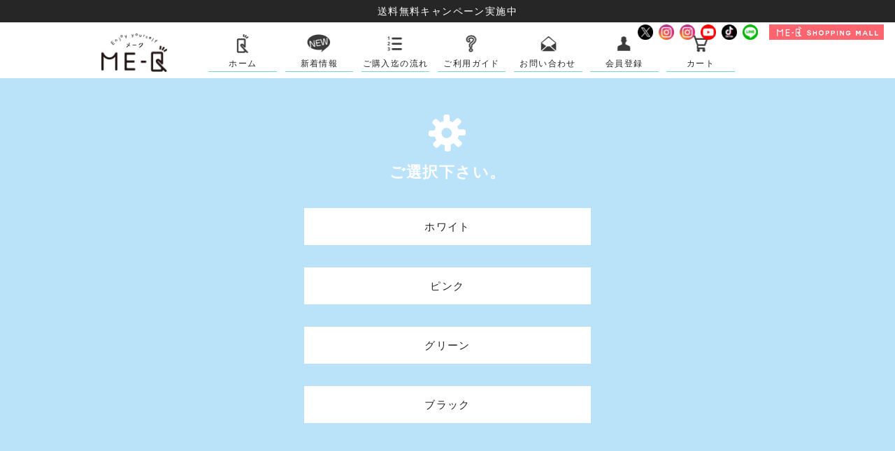

--- FILE ---
content_type: text/html; charset=UTF-8
request_url: https://www.me-q.jp/meq/item/item100-59
body_size: 23216
content:
<!DOCTYPE html PUBLIC "-//W3C//DTD XHTML 1.0 Strict//EN" "http://www.w3.org/TR/xhtml1/DTD/xhtml1-strict.dtd">
<html xmlns="http://www.w3.org/1999/xhtml">
<head>
<meta http-equiv="Content-Type" content="text/html; charset=utf-8" />
<meta http-equiv="Content-Style-Type" content="text/css" />
<meta http-equiv="Content-Script-Type" content="text/javascript" />
<meta name="thumbnail" content="https://www.me-q.jp/wp/wp-content/uploads/2021/03/pagemap.jpg" />
<meta name="keywords" content="スマホ,ケース,アイコス,モバイルバッテリー,カードケース,キーホルダー,オリジナルグッズ,ME-Q,メーク" />
<title>カラビナ付きハンディファンでオリジナルグッズ作成｜ハンディーファン｜ハンディ扇風機｜minifan｜清涼グッズ｜sscollection｜summer | 【国内最安】オリジナルスマホケース・iPhoneケース・Androidケース・オリジナルグッズを1個から格安作成｜作り方も簡単で安い！オーダーメイドで即日お届けできるME-Q（メーク）</title><link rel="preload" href="//googleads.g.doubleclick.net/pagead/viewthroughconversion/997602949/?guid=ON&amp;script=0" as="image" /><link rel="preload" href="https://www.me-q.jp/wp/wp-content/uploads/2020/11/logo.png" as="image" />

		<!-- All in One SEO 4.1.0.3 -->
		<meta name="robots" content="max-snippet:-1, max-image-preview:large, max-video-preview:-1"/>
		<meta name="google-site-verification" content="BNay8NhUW2xppYQUQl-jVXd0q7xcGmJ4msLkiaZpLFc" />
		<link rel="canonical" href="https://www.me-q.jp/meq/item/item100-59" />
		<script type="application/ld+json" class="aioseo-schema">
			{"@context":"https:\/\/schema.org","@graph":[{"@type":"WebSite","@id":"https:\/\/www.me-q.jp\/#website","url":"https:\/\/www.me-q.jp\/","name":"\u3010\u56fd\u5185\u6700\u5b89\u3011\u30aa\u30ea\u30b8\u30ca\u30eb\u30b9\u30de\u30db\u30b1\u30fc\u30b9\u30fbiPhone\u30b1\u30fc\u30b9\u30fbAndroid\u30b1\u30fc\u30b9\u30fb\u30aa\u30ea\u30b8\u30ca\u30eb\u30b0\u30c3\u30ba\u30921\u500b\u304b\u3089\u683c\u5b89\u4f5c\u6210\uff5c\u4f5c\u308a\u65b9\u3082\u7c21\u5358\u3067\u5b89\u3044\uff01\u30aa\u30fc\u30c0\u30fc\u30e1\u30a4\u30c9\u3067\u5373\u65e5\u304a\u5c4a\u3051\u3067\u304d\u308bME-Q\uff08\u30e1\u30fc\u30af\uff09","description":"\u3010\u65e5\u672c\u6700\u5b89\u3067\u4f5c\u308c\u308b!\u3011\u30aa\u30ea\u30b8\u30ca\u30eb\u30b9\u30de\u30db\u30b1\u30fc\u30b9\u3084\u30aa\u30ea\u30b8\u30ca\u30eb\u30b0\u30c3\u30ba\u3092\u683c\u5b89\u4fa1\u683c\u30671\u500b\u304b\u3089\u4f5c\u6210\u30fb\u5370\u5237\u3002\u56fd\u5185\u6700\u5927\u306e\u54c1\u63c3\u3048\u3002\u540c\u4eba\u30b0\u30c3\u30ba\u30fb\u30ce\u30d9\u30eb\u30c6\u30a3\u30fbOEM\u30fb\u8a18\u5ff5\u54c1\u30fb\u30d7\u30ec\u30bc\u30f3\u30c8\u3067\u30aa\u30ea\u30b8\u30ca\u30eb\u30b0\u30c3\u30ba\u4f5c\u308b\u306a\u3089ME-Q\uff08\u30e1\u30fc\u30af\uff09\u304c\u304a\u3059\u3059\u3081\u3002iPhone\u3084Android\u306f\u624b\u5e33\u578b\u30b1\u30fc\u30b9\u30fb\u30cf\u30fc\u30c9\u30b1\u30fc\u30b9\u30fb\u30af\u30ea\u30a2\u30b1\u30fc\u30b9\u30fb\u30bd\u30d5\u30c8\u30b1\u30fc\u30b9\u30fb\u30ac\u30e9\u30b9\u30b1\u30fc\u30b9\u7b49\u3067\u3001\u7c21\u5358\u306b\u304a\u3057\u3083\u308c\u306a\u30ab\u30b9\u30bf\u30e0\u30b1\u30fc\u30b9\u304c\u5168\u6a5f\u7a2e\u5bfe\u5fdc\u30aa\u30fc\u30c0\u30fc\u30e1\u30a4\u30c9\u4f5c\u308c\u307e\u3059\u3002AQUOS\u30fbXperia\u30fbGalaxy\u30fbGoogle Pixel\u30fbARROWS\u30fbHUAWEI\u30fbOPPO\u30fbAndroid One\u306a\u3069\u5145\u5b9f\u3002","publisher":{"@id":"https:\/\/www.me-q.jp\/#organization"}},{"@type":"Organization","@id":"https:\/\/www.me-q.jp\/#organization","name":"\u3010\u56fd\u5185\u6700\u5b89\u3011\u30aa\u30ea\u30b8\u30ca\u30eb\u30b9\u30de\u30db\u30b1\u30fc\u30b9\u30fbiPhone\u30b1\u30fc\u30b9\u30fbAndroid\u30b1\u30fc\u30b9\u30fb\u30aa\u30ea\u30b8\u30ca\u30eb\u30b0\u30c3\u30ba\u30921\u500b\u304b\u3089\u683c\u5b89\u4f5c\u6210\uff5c\u4f5c\u308a\u65b9\u3082\u7c21\u5358\u3067\u5b89\u3044\uff01\u30aa\u30fc\u30c0\u30fc\u30e1\u30a4\u30c9\u3067\u5373\u65e5\u304a\u5c4a\u3051\u3067\u304d\u308bME-Q\uff08\u30e1\u30fc\u30af\uff09","url":"https:\/\/www.me-q.jp\/","sameAs":["https:\/\/www.facebook.com\/me-q-1774612432837058\/","https:\/\/twitter.com\/meq_jp"]},{"@type":"BreadcrumbList","@id":"https:\/\/www.me-q.jp\/meq\/item\/item100-59\/#breadcrumblist","itemListElement":[{"@type":"ListItem","@id":"https:\/\/www.me-q.jp\/#listItem","position":"1","item":{"@id":"https:\/\/www.me-q.jp\/#item","name":"\u30db\u30fc\u30e0","description":"\u3010\u65e5\u672c\u6700\u5b89\u3067\u4f5c\u308c\u308b!\u3011\u30aa\u30ea\u30b8\u30ca\u30eb\u30b9\u30de\u30db\u30b1\u30fc\u30b9\u3084\u30aa\u30ea\u30b8\u30ca\u30eb\u30b0\u30c3\u30ba\u3092\u683c\u5b89\u4fa1\u683c\u30671\u500b\u304b\u3089\u4f5c\u6210\u30fb\u5370\u5237\u3002\u56fd\u5185\u6700\u5927\u306e\u54c1\u63c3\u3048\u3002\u540c\u4eba\u30b0\u30c3\u30ba\u30fb\u30ce\u30d9\u30eb\u30c6\u30a3\u30fbOEM\u30fb\u8a18\u5ff5\u54c1\u30fb\u30d7\u30ec\u30bc\u30f3\u30c8\u3067\u30aa\u30ea\u30b8\u30ca\u30eb\u30b0\u30c3\u30ba\u4f5c\u308b\u306a\u3089ME-Q\uff08\u30e1\u30fc\u30af\uff09\u304c\u304a\u3059\u3059\u3081\u3002iPhone\u3084Android\u306f\u624b\u5e33\u578b\u30b1\u30fc\u30b9\u30fb\u30cf\u30fc\u30c9\u30b1\u30fc\u30b9\u30fb\u30af\u30ea\u30a2\u30b1\u30fc\u30b9\u30fb\u30bd\u30d5\u30c8\u30b1\u30fc\u30b9\u30fb\u30ac\u30e9\u30b9\u30b1\u30fc\u30b9\u7b49\u3067\u3001\u7c21\u5358\u306b\u304a\u3057\u3083\u308c\u306a\u30ab\u30b9\u30bf\u30e0\u30b1\u30fc\u30b9\u304c\u5168\u6a5f\u7a2e\u5bfe\u5fdc\u30aa\u30fc\u30c0\u30fc\u30e1\u30a4\u30c9\u4f5c\u308c\u307e\u3059\u3002AQUOS\u30fbXperia\u30fbGalaxy\u30fbGoogle Pixel\u30fbARROWS\u30fbHUAWEI\u30fbOPPO\u30fbAndroid One\u306a\u3069\u5145\u5b9f\u3002","url":"https:\/\/www.me-q.jp\/"},"nextItem":"https:\/\/www.me-q.jp\/meq\/item\/%e3%80%90%e5%ad%a3%e7%af%80%e3%82%b0%e3%83%83%e3%82%ba%e3%80%91#listItem"},{"@type":"ListItem","@id":"https:\/\/www.me-q.jp\/meq\/item\/%e3%80%90%e5%ad%a3%e7%af%80%e3%82%b0%e3%83%83%e3%82%ba%e3%80%91#listItem","position":"2","item":{"@id":"https:\/\/www.me-q.jp\/meq\/item\/%e3%80%90%e5%ad%a3%e7%af%80%e3%82%b0%e3%83%83%e3%82%ba%e3%80%91#item","name":"\u3010\u5b63\u7bc0\u30b0\u30c3\u30ba\u3011","url":"https:\/\/www.me-q.jp\/meq\/item\/%e3%80%90%e5%ad%a3%e7%af%80%e3%82%b0%e3%83%83%e3%82%ba%e3%80%91"},"nextItem":"https:\/\/www.me-q.jp\/meq\/item\/item100-59#listItem","previousItem":"https:\/\/www.me-q.jp\/#listItem"},{"@type":"ListItem","@id":"https:\/\/www.me-q.jp\/meq\/item\/item100-59#listItem","position":"3","item":{"@id":"https:\/\/www.me-q.jp\/meq\/item\/item100-59#item","name":"\u30ab\u30e9\u30d2\u3099\u30ca\u4ed8\u304d\u30cf\u30f3\u30c6\u3099\u30a3\u30d5\u30a1\u30f3\u3067\u30aa\u30ea\u30b8\u30ca\u30eb\u30b0\u30c3\u30ba\u4f5c\u6210\uff5c\u30cf\u30f3\u30c7\u30a3\u30fc\u30d5\u30a1\u30f3\uff5c\u30cf\u30f3\u30c7\u30a3\u6247\u98a8\u6a5f\uff5cminifan\uff5c\u6e05\u6dbc\u30b0\u30c3\u30ba\uff5csscollection\uff5csummer","url":"https:\/\/www.me-q.jp\/meq\/item\/item100-59"},"previousItem":"https:\/\/www.me-q.jp\/meq\/item\/%e3%80%90%e5%ad%a3%e7%af%80%e3%82%b0%e3%83%83%e3%82%ba%e3%80%91#listItem"}]},{"@type":"CollectionPage","@id":"https:\/\/www.me-q.jp\/meq\/item\/item100-59\/#collectionpage","url":"https:\/\/www.me-q.jp\/meq\/item\/item100-59\/","name":"\u30ab\u30e9\u30d2\u3099\u30ca\u4ed8\u304d\u30cf\u30f3\u30c6\u3099\u30a3\u30d5\u30a1\u30f3\u3067\u30aa\u30ea\u30b8\u30ca\u30eb\u30b0\u30c3\u30ba\u4f5c\u6210\uff5c\u30cf\u30f3\u30c7\u30a3\u30fc\u30d5\u30a1\u30f3\uff5c\u30cf\u30f3\u30c7\u30a3\u6247\u98a8\u6a5f\uff5cminifan\uff5c\u6e05\u6dbc\u30b0\u30c3\u30ba\uff5csscollection\uff5csummer | \u3010\u56fd\u5185\u6700\u5b89\u3011\u30aa\u30ea\u30b8\u30ca\u30eb\u30b9\u30de\u30db\u30b1\u30fc\u30b9\u30fbiPhone\u30b1\u30fc\u30b9\u30fbAndroid\u30b1\u30fc\u30b9\u30fb\u30aa\u30ea\u30b8\u30ca\u30eb\u30b0\u30c3\u30ba\u30921\u500b\u304b\u3089\u683c\u5b89\u4f5c\u6210\uff5c\u4f5c\u308a\u65b9\u3082\u7c21\u5358\u3067\u5b89\u3044\uff01\u30aa\u30fc\u30c0\u30fc\u30e1\u30a4\u30c9\u3067\u5373\u65e5\u304a\u5c4a\u3051\u3067\u304d\u308bME-Q\uff08\u30e1\u30fc\u30af\uff09","inLanguage":"ja","isPartOf":{"@id":"https:\/\/www.me-q.jp\/#website"},"breadcrumb":{"@id":"https:\/\/www.me-q.jp\/meq\/item\/item100-59\/#breadcrumblist"}}]}
		</script>
		<script type="text/javascript" >
			window.ga=window.ga||function(){(ga.q=ga.q||[]).push(arguments)};ga.l=+new Date;
			ga('create', "UA-108713923-1", { 'cookieDomain': 'me-q.jp' } );
			ga('send', 'pageview');
		</script>
		<script async src="https://www.google-analytics.com/analytics.js"></script>
		<!-- All in One SEO -->

<link rel='dns-prefetch' href='//s.w.org' />
<link rel="alternate" type="application/rss+xml" title="【国内最安】オリジナルスマホケース・iPhoneケース・Androidケース・オリジナルグッズを1個から格安作成｜作り方も簡単で安い！オーダーメイドで即日お届けできるME-Q（メーク） &raquo; カラビナ付きハンディファンでオリジナルグッズ作成｜ハンディーファン｜ハンディ扇風機｜minifan｜清涼グッズ｜sscollection｜summer カテゴリー1（アイテム） のフィード" href="https://www.me-q.jp/meq/item/item100-59/feed" />
		<script type="text/javascript">
			window._wpemojiSettings = {"baseUrl":"https:\/\/s.w.org\/images\/core\/emoji\/12.0.0-1\/72x72\/","ext":".png","svgUrl":"https:\/\/s.w.org\/images\/core\/emoji\/12.0.0-1\/svg\/","svgExt":".svg","source":{"concatemoji":"https:\/\/www.me-q.jp\/wp\/wp-includes\/js\/wp-emoji-release.min.js?ver=5.2.21"}};
			!function(e,a,t){var n,r,o,i=a.createElement("canvas"),p=i.getContext&&i.getContext("2d");function s(e,t){var a=String.fromCharCode;p.clearRect(0,0,i.width,i.height),p.fillText(a.apply(this,e),0,0);e=i.toDataURL();return p.clearRect(0,0,i.width,i.height),p.fillText(a.apply(this,t),0,0),e===i.toDataURL()}function c(e){var t=a.createElement("script");t.src=e,t.defer=t.type="text/javascript",a.getElementsByTagName("head")[0].appendChild(t)}for(o=Array("flag","emoji"),t.supports={everything:!0,everythingExceptFlag:!0},r=0;r<o.length;r++)t.supports[o[r]]=function(e){if(!p||!p.fillText)return!1;switch(p.textBaseline="top",p.font="600 32px Arial",e){case"flag":return s([55356,56826,55356,56819],[55356,56826,8203,55356,56819])?!1:!s([55356,57332,56128,56423,56128,56418,56128,56421,56128,56430,56128,56423,56128,56447],[55356,57332,8203,56128,56423,8203,56128,56418,8203,56128,56421,8203,56128,56430,8203,56128,56423,8203,56128,56447]);case"emoji":return!s([55357,56424,55356,57342,8205,55358,56605,8205,55357,56424,55356,57340],[55357,56424,55356,57342,8203,55358,56605,8203,55357,56424,55356,57340])}return!1}(o[r]),t.supports.everything=t.supports.everything&&t.supports[o[r]],"flag"!==o[r]&&(t.supports.everythingExceptFlag=t.supports.everythingExceptFlag&&t.supports[o[r]]);t.supports.everythingExceptFlag=t.supports.everythingExceptFlag&&!t.supports.flag,t.DOMReady=!1,t.readyCallback=function(){t.DOMReady=!0},t.supports.everything||(n=function(){t.readyCallback()},a.addEventListener?(a.addEventListener("DOMContentLoaded",n,!1),e.addEventListener("load",n,!1)):(e.attachEvent("onload",n),a.attachEvent("onreadystatechange",function(){"complete"===a.readyState&&t.readyCallback()})),(n=t.source||{}).concatemoji?c(n.concatemoji):n.wpemoji&&n.twemoji&&(c(n.twemoji),c(n.wpemoji)))}(window,document,window._wpemojiSettings);
		</script>
		<style type="text/css">
img.wp-smiley,
img.emoji {
	display: inline !important;
	border: none !important;
	box-shadow: none !important;
	height: 1em !important;
	width: 1em !important;
	margin: 0 .07em !important;
	vertical-align: -0.1em !important;
	background: none !important;
	padding: 0 !important;
}
</style>
	<link rel='stylesheet' id='wp-block-library-css'  href='https://www.me-q.jp/wp/wp-includes/css/dist/block-library/style.min.css?ver=5.2.21' type='text/css' media='all' />
<link rel='stylesheet' id='contact-form-7-css'  href='https://www.me-q.jp/wp/wp-content/plugins/contact-form-7/includes/css/styles.css?ver=5.1.4' type='text/css' media='all' />
<link rel='stylesheet' id='pz-linkcard-css'  href='//www.me-q.jp/wp/wp-content/uploads/pz-linkcard/style.css?ver=5.2.21' type='text/css' media='all' />
<link rel='stylesheet' id='wc-shortcodes-style-css'  href='https://www.me-q.jp/wp/wp-content/plugins/wc-shortcodes/public/assets/css/style.css?ver=3.46' type='text/css' media='all' />
<link rel='stylesheet' id='jquery-ui-smoothness-css'  href='https://www.me-q.jp/wp/wp-content/plugins/contact-form-7/includes/js/jquery-ui/themes/smoothness/jquery-ui.min.css?ver=1.11.4' type='text/css' media='screen' />
<link rel='stylesheet' id='wordpresscanvas-font-awesome-css'  href='https://www.me-q.jp/wp/wp-content/plugins/wc-shortcodes/public/assets/css/font-awesome.min.css?ver=4.7.0' type='text/css' media='all' />
<script type='text/javascript' src='https://www.me-q.jp/wp/wp-includes/js/jquery/jquery.js?ver=1.12.4-wp'></script>
<script type='text/javascript' src='https://www.me-q.jp/wp/wp-includes/js/jquery/jquery-migrate.min.js?ver=1.4.1' defer></script>
<script type='text/javascript'>
/* <![CDATA[ */
var wpso = {"ajaxurl":"https:\/\/www.me-q.jp\/wp\/wp-admin\/admin-ajax.php","nonce":"056fb38764","user_items":[]};
/* ]]> */
</script>
<script type='text/javascript' src='https://www.me-q.jp/wp/wp-content/plugins/wp-sort-order/js/front-scripts.js?ver=2026011038' defer></script>
<link rel='https://api.w.org/' href='https://www.me-q.jp/wp-json/' />
<link rel="EditURI" type="application/rsd+xml" title="RSD" href="https://www.me-q.jp/wp/xmlrpc.php?rsd" />
<link rel="wlwmanifest" type="application/wlwmanifest+xml" href="https://www.me-q.jp/wp/wp-includes/wlwmanifest.xml" /> 
		<style type="text/css" id="wp-custom-css">
			/*
ここに独自の CSS を追加することができます。

詳しくは上のヘルプアイコンをクリックしてください。
*/


.pagination {
    display: flex;
    justify-content: center;
    align-items: center;
}

.pagination a, .pagination span {
    font-size: 1.5em;
    padding: 0 0px;
    width: 30px;
		height: 30px;
		line-height:30px;
    text-align: center;
}

.pagination span {
    border: 3px solid #62d5c2;
    border-radius: 35px;
}

@media (max-width:768px){
.pagination a, .pagination span {
    height: 30px;
    padding: 0;
    width: 30px;
    border-radius: 50%;
    line-height: 30px;
    font-size: 1em;
}
}

.pagination a, .pagination span {
    margin: 0 10px;
}

.pagination a {
    border: 3px solid white;
    border-radius: 50%;
    transition: all .4s ease;
}

.pagination a:hover {
    background: #999;
    border-color: #999;
    color: white;
}		</style>
		
<link rel="icon" sizes="16x16" href="/shop/item/make/design/img01/favicon-16.png">
<link rel="icon" sizes="32x32" href="/shop/item/make/design/img01/favicon-32.png">
<link rel="icon" sizes="48x48" href="/shop/item/make/design/img01/favicon-48.png">


<link rel="stylesheet" type="text/css" href="/shop/item/make/design/template01/css/original.css" />


<link rel="stylesheet" type="text/css" href="/css/module/meq.css" />
<script type="text/javascript">
var google_tag_params = {
dynx_itemid: 'REPLACE_WITH_VALUE',
dynx_itemid2: 'REPLACE_WITH_VALUE',
dynx_pagetype: 'REPLACE_WITH_VALUE',
dynx_totalvalue: 'REPLACE_WITH_VALUE',
};
</script>
<script type="text/javascript">
/* <![CDATA[ */
var google_conversion_id = 997602949;
var google_custom_params = window.google_tag_params;
var google_remarketing_only = true;
/* ]]> */
</script>
<script type="text/javascript" src="//www.googleadservices.com/pagead/conversion.js" defer>
</script>
<noscript>
<div style="display:inline;">
<img data-perfmatters-preload height="1" width="1" style="border-style:none;" alt="" src="//googleads.g.doubleclick.net/pagead/viewthroughconversion/997602949/?guid=ON&amp;script=0"/>
</div>
</noscript>

<!-- Google Tag Manager -->
<script data-pmdelayedscript="[data-uri]" data-cfasync="false" data-no-optimize="1" data-no-defer="1" data-no-minify="1"></script>
<!-- End Google Tag Manager -->

<script src="//statics.a8.net/a8sales/a8sales.js" defer></script>

<!--
<PageMap>
<DataObject type="thumbnail">
<Attribute name="src" value="https://www.me-q.jp/wp/wp-content/uploads/2021/03/pagemap.jpg"/>
<Attribute name="width" value="100"/>
<Attribute name="height" value="130"/>
</DataObject>
</PageMap>
-->
	
</head>
<body class="archive tax-item term-item100-59 term-1068 wc-shortcodes-font-awesome-enabled">

<!-- Google Tag Manager (noscript) -->
<noscript><iframe src="https://www.googletagmanager.com/ns.html?id=GTM-5C94GX3"
height="0" width="0" style="display:none;visibility:hidden"></iframe></noscript>
<!-- End Google Tag Manager (noscript) -->

<div class="layout_body">
<div class="layout_header">
<script type="text/javascript" src="/shop/item/make/design/template01/js/original.js" charset="utf-8"></script>
<script type="text/javascript" src="/shop/item/make/design/template01/js/original2.js" charset="utf-8"></script>
<!--
<script type="text/javascript" src="/js/setting.js" charset="utf-8"></script>
<script type="text/javascript" src="https://c28.future-shop.jp/shop/js/fs2api.js" charset="utf-8"></script>
<script type="text/javascript">
FS2.repeater({
ssldomain:'c28.future-shop.jp',
shopKey:'make',
guest:function(json){
},
member:function(json){
}
});
</script>
-->
<style>
@media only screen and (max-width: 767px) {
#notification {
height: 48px;
}
}
@media only screen and (min-width: 768px) {
#notification {
height: 32px;
}
}
</style>
<div id="header">
<div id="notification" style="background: rgb(0 0 0 / 85%);">
<a href="https://www.me-q.jp/topic/free-shipping-campaign?utm_source=topbana&utm_medium=topbana&utm_campaign=topbana" style="display: flex; color: white; align-items: center; height: 100%; justify-content: center;">
送料無料キャンペーン実施中</a>
</div>

<div id="head_top"><div class="wrap">
<h1 id="logo">
<a href="https://www.me-q.jp/">
<img data-perfmatters-preload src="https://www.me-q.jp/wp/wp-content/uploads/2020/11/logo.png" alt="アクリルキーホルダー・アクスタ・オリジナルスマホケース・オリジナルバッグ・小物ケース・オリジナルTシャツなどオリジナルグッズが国内最安で1個から簡単に作成可能｜ME-Q（メーク）" />
</a>
</h1><!--
--><div id="gnav">
<ul class="nav"><!--
--><li class="nav_make"><a data-color="#ffd2f3" href="https://www.me-q.jp/" alt="オリジナルグッズを1個から制作・作成">ホーム</a></li><!--
--><li class="nav_account"><a href="https://www.me-q.jp/topic" alt="新着情報">新着情報</a></li><!--
--><li class="nav_flow"><a href="https://www.me-q.jp/flow/" alt="ご購入迄の流れ">ご購入迄の流れ</a></li><!--
<li class="nav_item"><a href="https://www.me-q.jp/meq/item/item1/">ME-Qアイテム</a></li>
--><li class="nav_faq"><a href="https://www.me-q.jp/faq/" alt="FAQ">ご利用ガイド</a></li><!--
--><li class="nav_contact"><a href="https://www.me-q.jp/contact/" alt="お問い合わせ">お問い合わせ</a></li><!--
--><li class="nav_mypage"><a href="https://www.me-q.jp/fs/make/Login.html" alt="会員登録">会員登録</a></li><!--
--><li class="nav_cart"><a href="https://www.me-q.jp/fs/make/ShoppingCart.html" alt="カート">カート</a></li><!--


--></ul>
<p class="btn"><a href="https://www.me-q.jp/fs/make/c/shoppingmall"><img src="https://www.me-q.jp/wp/wp-content/uploads/2024/09/logo-mall-2.png" alt="SHOPPING PAGE" /></a></p>
<ul class="sns">
<li><a href="https://twitter.com/meq_jp" target="_blank"><img src="https://www.me-q.jp/wp/wp-content/uploads/2021/03/tw_56.png" alt="twitter" /></a></li>
<li><a href="https://www.instagram.com/meq.jp/" target="_blank"><img src="https://www.me-q.jp/wp/wp-content/uploads/2021/03/in_56.png" alt="instagram" /></a></li>	
<li><a href="https://www.instagram.com/meq.baby/" target="_blank"><img src="https://www.me-q.jp/wp/wp-content/uploads/2021/03/in_56.png" alt="instagram" /></a></li>
<li><a href="https://www.youtube.com/@me-qchannel6643" target="_blank"><img src="https://www.me-q.jp/wp/wp-content/uploads/2021/03/you_56.png" alt="YouTube" /></a></li>
<li><a href="https://www.tiktok.com/@meq.baby" target="_blank"><img src="https://www.me-q.jp/wp/wp-content/uploads/2021/03/tik_56.png" alt="TikTok" /></a></li>

<li><a href="https://lin.ee/L8obYap" target="_blank"><img src="https://www.me-q.jp/wp/wp-content/uploads/2021/03/line56.png" alt="line" /></a></li>
</ul>
</div>
<!-- gnav -->
<p class="menu"><a href="#gnav"><img src="https://www.me-q.jp/wp/wp-content/uploads/2020/11/sp_menu.png" alt="MENU" /></a></p>
</div></div>
<!-- head_top -->
<div class="info"  style="margin-top: 32px;" ><!--
--><ul class="sns"><!--
--><li><a href="https://twitter.com/meq_jp" target="_blank"><img src="https://www.me-q.jp/wp/wp-content/uploads/2021/03/tw.png" alt="twitter" /></a></li><!--
--><li><a href="https://www.instagram.com/meq.jp/" target="_blank"><img src="https://www.me-q.jp/wp/wp-content/uploads/2021/03/in.png" alt="instagram" /></a></li><!--
--><li><a href="https://www.instagram.com/meq.baby/" target="_blank"><img src="https://www.me-q.jp/wp/wp-content/uploads/2021/03/in.png" alt="instagram" /></a></li><!--
--><li><a href="https://www.youtube.com/@me-qchannel6643" target="_blank"><img src="https://www.me-q.jp/wp/wp-content/uploads/2021/03/you.png" alt="YouTube" /></a></li><!--
--><li><a href="https://www.tiktok.com/@meq.baby" target="_blank"><img src="https://www.me-q.jp/wp/wp-content/uploads/2021/03/tik.png" alt="TikTok" /></a></li><!--
--><li><a href="https://lin.ee/L8obYap" target="_blank"><img src="https://www.me-q.jp/wp/wp-content/uploads/2021/03/line46.png" alt="line" /></a></li><!--
</ul><!--
--><div class="make"><a href="https://www.me-q.jp/fs/make/c/shoppingmall">
<img src="https://www.me-q.jp/wp/wp-content/uploads/2024/09/logo-mall.jpg" alt="SHOPPING PAGE" />
</a></div><!--
--></div>
</div>
<!-- header -->
</div>


<div id="contents">

<div id="page_meq">


	<div id="meq_model_select" data-item="item100-59">
		
					<div class="spec_select select"><div class="wrap clearfix">
				<dl>
					<dt class="text">ご選択下さい。</dt>
					<dd>
													<div id="get_single_links"></div><!-- get_single_links -->											</dd>
				</dl>
			</div></div>
		
		
		
		
		
		
				<div class="info_select select"><div class="wrap clearfix">
			<p class="back"><a href="#">◀︎1つ前の選択に戻る</a></p>
			<div class="info">
				<p class="date"><span>納期</span><strong>4</strong><span>営業日〜</span></p>
				<p class="price"><strong>1,780</strong><span></span></p>

							</div>
			<p class="btn"><a class="hv_anime win" href="#"><img src="/shop/item/make/design/img01/btn_make3.png" alt="ME-Qする！"></a></p>
		</div></div>

	</div>
	<!-- meq_model_select -->
	<script>
	jQuery(function($){
		$('#meq_model_select').sortItem();
	});
	</script>


</div>
<!-- page_meq -->


	</div>
	<!-- contents -->

	<div class="layout_footer">
		<div id="footer">
<div id="mall-footer">
<div id="mall-footer-mid"><div class="mall-wrap">
<div class="mall-footer__ml">
<h2 class="mall-footer__ml--title">メルマガ申込</h2>
<form action="https://www.me-q.jp/fs/make/EntryMailMagazine.html" method="get" accept-charset="shift_jis">
<div class="mall-footer__ml__block">
<dl class="mall-footer__ml__box">
<dt class="mall-footer__ml__box--title">氏名<span class="required">※必須</span></dt>
<dd class="mall-footer__ml__box--input mall-footer__ml__box--input--double">
<input type="text" name="lastname" maxlength="20" placeholder="姓">
<input type="text" name="firstname" maxlength="20" placeholder="名">
</dd>
</dl>
<dl class="mall-footer__ml__box">
<dt class="mall-footer__ml__box--title">メールアドレス<span class="required">※必須</span></dt>
<dd class="mall-footer__ml__box--input">
<input type="email" name="mail" maxlength="200">
</dd>
</dl>
<dl class="mall-footer__ml__box">
<dt class="mall-footer__ml__box--title">確認メールアドレス<span class="required">※必須</span></dt>
<dd class="mall-footer__ml__box--input">
<input type="email" name="mailconfirm" maxlength="200">
</dd>
</dl>
</div>
<p class="mall-footer__ml--submit"><input type="submit" value="送信"></p>
</form>
</div>
</div><!-- #mall-footer-mid --></div></div>

<div id="foot_main">
<p class="foot_logo pc lazy"><a href="https://www.me-q.jp/"><img src="https://www.me-q.jp/wp/wp-content/uploads/2020/11/foot_logo.png" alt="アクリルキーホルダー・アクスタ・オリジナルスマホケース・オリジナルバッグ・小物ケース・オリジナルTシャツなどオリジナルグッズが国内最安で1個から簡単に作成可能｜ME-Q（メーク）" /></a></p>
<ul class="links"><!--
--><li><a href="https://www.me-q.jp/fs/make/BusinessDeal.html#form">運営会社情報</a><span>&nbsp;&nbsp;/&nbsp;&nbsp;</span></li><!--
--><li><a href="https://www.me-q.jp/fs/make/BusinessDeal.html">特定商取引に基づく表記</a><span>&nbsp;&nbsp;/&nbsp;&nbsp;</span></li><!--
--><li><a href="https://www.me-q.jp/fs/make/PostageSettleList.html">利用規約</a><span>&nbsp;&nbsp;/&nbsp;&nbsp;</span></li><!--
--><li><a href="https://www.me-q.jp/fs/make/PrivacyPolicy.html">プライバシーポリシー</a><span>&nbsp;&nbsp;/&nbsp;&nbsp;</span></li><!--
--><li><a href="https://www.me-q.jp/fs/make/MyPageTop.html">会員登録・マイページ</a><span>&nbsp;&nbsp;/&nbsp;&nbsp;</span></li><!--
--><li><a href="https://www.me-q.jp/contact/">お問い合わせ</a></li><!--
--></ul>
<div class="foot_nav">

<!--Googleカスタム検索ボックス-->
<div class="slabel">ME-Qに関する情報や商品を検索頂けます。</div>
<script async src="https://cse.google.com/cse.js?cx=000454748583810085677:uo9s3eb548w"></script>
<div class="gcse-search"></div>


<div class="wrap clearfix">
<div class="block">
<dl>
<dt>オリジナルスマホケース印刷</dt>
<dd>
<ul>
<li><a href="https://www.me-q.jp/topic/layer-snap-case">着せ替えスマホケース</a></li>	
<li><a href="https://www.me-q.jp/topic/hardcase_softcase">ハードケース</a></li>
<li><a href="https://www.me-q.jp/topic/softcase">ソフトケース</a></li>
<li><a href="https://www.me-q.jp/topic/3d-case">全面印刷スマホケース</a></li>
<li><a href="https://www.me-q.jp/topic/smartphone-uv#c">ウッドケース</a></li>
<li><a href="https://www.me-q.jp/topic/neon-sand-case">ネオンサンドケース</a></li>
<li><a href="https://www.me-q.jp/topic/glitter">グリッターケース</a></li>
<li><a href="https://www.me-q.jp/topic/hybridcase">ハイブリットケース</a></li>	
<li><a href="https://www.me-q.jp/topic/cushion-case">クッションバンパーケース</a></li>
<li><a href="https://www.me-q.jp/topic/soft-case-cushion">インパクトケース</a></li>
<li><a href="https://www.me-q.jp/topic/impact-case-premium">[プレミアム]インパクトケース</a></li>
<li><a href="https://www.me-q.jp/topic/cushion-case-premium">[プレミアム]クッションバンパーケース</a></li>
<li><a href="https://www.me-q.jp/topic/resin-deco-case">レジンDecoケース</a></li>
<li><a href="https://www.me-q.jp/topic/leopard-iphone-case">レオパードケース</a></li>
<li><a href="https://www.me-q.jp/topic/smartphone-3d#a">コートケース(3D)</a></li>
<li><a href="https://www.me-q.jp/topic/smartphone-3d#b">マットケース(3D)</a></li>
<li><a href="https://www.me-q.jp/topic/mirror-case">ミラー付きケース(3D)</a></li>
<li><a href="https://www.me-q.jp/topic/ic-smartphone">ICカード収納スマホケース(3D)</a></li>
<li><a href="https://www.me-q.jp/topic/glass-smartphone-case">強化ガラス仕上げスマホケース</a></li>
<li><a href="https://www.me-q.jp/topic/squair-iphone-case">スクエア型スマホケース</a></li>
<li><a href="https://www.me-q.jp/topic/iridescent">夢色スマホケースIridescent</a></li>
<li><a href="https://www.me-q.jp/topic/mirror-sumaho-case">背面ミラーケース</a></li>
<li><a href="https://www.me-q.jp/topic/grip-mirror-case">グリップミラーケース</a></li>
<li><a href="https://www.me-q.jp/topic/diamond-tpu-case">ダイヤモンド柄スマホケース</a></li>
<li><a href="https://www.me-q.jp/topic/neck-strap-case">ネックストラップ付ケース</a></li>
<li><a href="https://www.me-q.jp/topic/luxury-case">ラグジュアリースマホケース</a></li>
<li><a href="https://www.me-q.jp/topic/hologram-case">ホログラムスマホケース</a></li>
<li><a href="https://www.me-q.jp/topic/spangle-case">スパンコールケース</a></li>
<li><a href="https://www.me-q.jp/topic/gripcase">グリップケース</a></li>
<li><a href="https://www.me-q.jp/topic/eco-smartphone-case">エコスマホケース</a></li>
<li><a href="https://www.me-q.jp/topic/viruscut_softcase">抗菌スマホケース</a></li>
</ul>
</dd>
</dl>
<dl>
<dt>オリジナル手帳型スマホケース</dt>
<dd>
<ul>
<li><a href="https://www.me-q.jp/topic/smartphone-note#a">スタンダードタイプ</a></li>
<li><a href="https://www.me-q.jp/topic/android-case-smartphone">全機種対応ケース(Android専用)</a></li>
<li><a href="https://www.me-q.jp/topic/smartphone-note#b">ハイクオリティー(スタンド機能付)</a></li>
<li><a href="https://www.me-q.jp/topic/smartphone-note#c">ハイクオリティー(溝なし)</a></li>
<li><a href="https://www.me-q.jp/topic/smartphone-note#d">AndroidとiPhone両対応タイプ</a></li>
<li><a href="https://www.me-q.jp/topic/fringe">フリンジ付き手帳型ケース</a></li>
<li><a href="https://www.me-q.jp/topic/no-belt-smartphone">帯無し手帳型ケース</a></li>
<li><a href="https://www.me-q.jp/topic/multi-type-smartphonecase">マルチ帯無しケース(HQ)</a></li>
<li><a href="https://www.me-q.jp/topic/std_notebook_android_beltnashi">マルチ帯無しケース(STD)</a></li>
<li><a href="https://www.me-q.jp/topic/threefold-case-smartphone">三つ折りケース</a></li>
<li><a href="https://www.me-q.jp/topic/multi-threefold-case">三つ折りケース（スライド式）</a></li>
</ul>
</dd>
</dl>
<dl>
<dt>オリジナルスマホアクセサリー</dt>
<dd>
<ul>
<li><a href="https://www.me-q.jp/topic/sumaho-cooling-sheet">スマホ冷却シート（スマ冷）</a></li>		
<li><a href="https://www.me-q.jp/topic/sumaho-strapholder">スマホストラップホルダー（フォンタブ）</a></li>	
<li><a href="https://www.me-q.jp/topic/mobile-ring-holder">モバイルリングホルダー</a></li>
<li><a href="https://www.me-q.jp/topic/smartphone-ring">スマホリング</a></li>
<li><a href="https://www.me-q.jp/topic/smartphone-ring-mini">スマホリングmini</a></li>
<li><a href="https://www.me-q.jp/topic/mirror-smartphone-ring">スマホリング（ミラー付）</a></li>
<li><a href="https://www.me-q.jp/topic/smartphone-socket">スマホソケット</a></li>
<li><a href="https://www.me-q.jp/topic/smartphone-socket-heart">スマホソケット（ハート）</a></li>
<li><a href="https://www.me-q.jp/topic/finger-grip-stand">フィンガーグリップスタンド</a></li>
<li><a href="https://www.me-q.jp/topic/smartphone-stand-mirror">スマホスタンドミラー</a></li>
<li><a href="https://www.me-q.jp/topic/card-pocket">カードポケット</a></li>
<li><a href="https://www.me-q.jp/topic/stand-card-pocket">スタンドカードポケット</a></li>	
<li><a href="https://www.me-q.jp/topic/waterproof-case">防水ケース(ジッパー)</a></li>
<li><a href="https://www.me-q.jp/topic/waterproof-locklever">防水ケース(ロックレバー)</a></li>
<li><a href="https://www.me-q.jp/topic/folding-phone-stand">折り畳み式スマホスタンド</a></li>	
<li><a href="https://www.me-q.jp/topic/car-smartphone-holder">車載スマホホルダー</a></li>
<li><a href="https://www.me-q.jp/topic/magnet-smartphone-holder">マグネット式車載ホルダー</a></li>
</ul>
</dd>
</dl>
<dl>
<dt>オリジナルAppleグッズ</dt>
<dd>
<ul>
<li><a href="https://www.me-q.jp/topic/airtag-tpu-case">AirTagケース（ソフトケース）</a></li>	
<li><a href="https://www.me-q.jp/topic/applewatch-belt">Apple Watchベルト</a></li>
<li><a href="https://www.me-q.jp/topic/macbook-case">MacBookケース</a></li>
<li><a href="https://www.me-q.jp/topic/ipad-case">iPadケース</a></li>
<li><a href="https://www.me-q.jp/topic/ipad-softcase">iPadソフトケース</a></li>
<li><a href="https://www.me-q.jp/topic/ipad-cover">iPad手帳型ケース</a></li>
<li><a href="https://www.me-q.jp/topic/ipadnote-tpu">iPad手帳型ソフトケース</a></li>
<li><a href="https://www.me-q.jp/topic/airpods-pu-case">AirPodsカラビナ付きケース</a></li>
<li><a href="https://www.me-q.jp/topic/airpods-case">AirPodsケース</a></li>
<li><a href="https://www.me-q.jp/topic/airpods-3d">AirPodsケース(3D)</a></li>
<li><a href="https://www.me-q.jp/topic/airpods-tpu-case">AirPodsソフトケース</a></li>
<li><a href="https://www.me-q.jp/topic/airpods-pro-case">AirPods Proケース</a></li>
<li><a href="https://www.me-q.jp/topic/airpods-pro-3d">AirPods Proケース(3D)</a></li>
<li><a href="https://www.me-q.jp/topic/airpods-pro-tpu-case">AirPods Proソフトケース</a></li>
<li><a href="https://www.me-q.jp/topic/airpods4">AirPods4ケース</a></li>
<li><a href="https://www.me-q.jp/topic/airpods4-tpu-case">AirPods4ソフトケース</a></li>
<li><a href="https://www.me-q.jp/topic/airpods4-3d">AirPods4ケース(3D)</a></li>	
<li><a href="https://www.me-q.jp/topic/airpods3">AirPods3ケース</a></li>
<li><a href="https://www.me-q.jp/topic/airpods3-3d">AirPods3ケース(3D)</a></li>
<li><a href="https://www.me-q.jp/topic/airpods3-tpu-case">AirPods3ソフトケース</a></li>
<li><a href="https://www.me-q.jp/topic/airpods-pro2">AirPods Pro2ケース</a></li>		
<li><a href="https://www.me-q.jp/topic/airpods-pro2-tpu-case">AirPods Pro2ソフトケース</a></li>	
<li><a href="https://www.me-q.jp/topic/airpods-pro2-3d">AirPods Pro2ケース(3D)</a></li>	
	<li><a href="https://www.me-q.jp/topic/airpods-pro3">AirPods Pro3ケース</a></li>	
	<li><a href="https://www.me-q.jp/topic/airpods-pro3-tpu-case">AirPods Pro3ソフトケース</a></li>	
</ul>
</dd>
</dl>
<dl>
<dt>オリジナルTシャツ</dt>
<dd>
<ul>
<li><a href="https://www.me-q.jp/topic/t-shirt-00085-cvt">定番Ｔシャツ</a></li>
<li><a href="https://www.me-q.jp/topic/original-tshirts">スタンダードTシャツ</a></li>
<li><a href="https://www.me-q.jp/topic/hq-t-shirt-5001">ハイクオリティーTシャツ</a></li>	
<li><a href="https://www.me-q.jp/topic/kids-tshirts-00103-cbt">キッズ・ベビーTシャツ</a></li>
<li><a href="https://www.me-q.jp/topic/romper-5148-02">ベイビー ロンパース</a></li>
<li><a href="https://www.me-q.jp/topic/t-shirt-00148-hvt">厚手Tシャツ</a></li>
<li><a href="https://www.me-q.jp/topic/big-tshirt-5508-01">ビッグシルエットTシャツ</a></li>
<li><a href="https://www.me-q.jp/topic/big-long-t-5509-1">ビッグシルエット長袖Tシャツ</a></li>
<li><a href="https://www.me-q.jp/topic/raglan-00106-crt">ラグランTシャツ</a></li>
<li><a href="https://www.me-q.jp/topic/long-t-00102-cvl">長袖Tシャツ</a></li>
<li><a href="https://www.me-q.jp/topic/trainer-00219-mlc">トレーナー</a></li>
<li><a href="https://www.me-q.jp/topic/right-parker-00216-mlh">パーカー</a></li>
</ul>
</dd>
</dl>

<dl>
<dt>オリジナル除菌グッズ</dt>
<dd>
<ul>
<li><a href="https://www.me-q.jp/topic/viruscut_softcase">抗菌スマホケース</a></li>
<li><a href="https://www.me-q.jp/topic/mask">コマーシャルマスク（オリジナルマスク）</a></li>
<li><a href="https://www.me-q.jp/topic/no1-mask">No.1マスク</a></li>
<li><a href="https://www.me-q.jp/topic/no1-mask-new">No.1マスク（全面フルカラー印刷）</a></li>	
<li><a href="https://www.me-q.jp/fs/make/shoppingmall/gd1626">DesignMask™（名入れ専用）</a></li>
<li><a href="https://www.me-q.jp/fs/make/shoppingmall/gd1722">DesignMask™秋冬ver.（名入れ専用）</a></li>	
<li style="display:none;"><a href="https://www.me-q.jp/topic/maskcase">オリジナル抗菌マスクケース</a></li>
<li><a href="https://www.me-q.jp/topic/eva-maskcase">EVAマスクケース</a></li>
<li><a href="https://www.me-q.jp/topic/kokin_original-file">抗菌マスクケース</a></li>
<li><a href="https://www.me-q.jp/topic/mask-holder">マスクホルダー</a></li>	
<li><a href="https://www.me-q.jp/topic/maskband">マスクバンド</a></li>
<li><a href="https://www.me-q.jp/topic/acryl-partition">飛沫感染防止アクリルボード</a></li>
<li><a href="https://www.me-q.jp/topic/face-shield">フェイスシールド</a></li>
<li><a href="https://www.me-q.jp/topic/viruscut_box">ウイルス除菌ボックス(名入れ)</a></li>
<li><a href="https://www.me-q.jp/topic/viruscut_portable">ウイルス除菌ポータブル(名入れ)</a></li>
<li><a href="https://www.me-q.jp/fs/make/shoppingmall/gd1368">ウイルス除菌ボックス(無地)</a></li>
<li><a href="https://www.me-q.jp/fs/make/shoppingmall/gd1369">ウイルス除菌ポータブル(無地)</a></li>
<li><a href="https://www.me-q.jp/topic/alcohol-ballpen">スプレー付ボールペン</a></li>
</ul>
</dd>
</dl>

<dl>
<dt>オリジナル文具・オフィス用品</dt>
<dd>
<ul>
<li><a href="https://www.me-q.jp/topic/pencil">オリジナル鉛筆</a></li>	
<li><a href="https://www.me-q.jp/topic/ballpoint-pen-goods">ボールペン</a></li>
<li><a href="https://www.me-q.jp/topic/ts1451-pen">ラペルボールペン（黒インク）</a></li>
<li><a href="https://www.me-q.jp/topic/3c-ts1556-pen">ラペルフィットボールペン（多色インク）</a></li>
<li><a href="https://www.me-q.jp/topic/uni-ball-one-umnsf38">三菱鉛筆『uni-ball one（ユニボール ワン）F』</a></li>
<li><a href="https://www.me-q.jp/topic/uni-ball-one-umnsp38">三菱鉛筆『uni-ball one（ユニボール ワン）P』</a></li>	
<li><a href="https://www.me-q.jp/topic/jetstream4-1-msxe5-1000">三菱鉛筆uni多機能ペン「ジェットストリーム4＆1」</a></li>
<li><a href="https://www.me-q.jp/topic/eco-pen">エコボールペン</a></li>	
<li><a href="https://www.me-q.jp/topic/aluminum-pen-case">アルミペンケース</a></li>	
<li><a href="https://www.me-q.jp/topic/notepad">メモ帳</a></li>
<li><a href="https://www.me-q.jp/topic/sticky-case">付箋ケース</a></li>
<li><a href="https://www.me-q.jp/topic/gohih-cover-fusen-set">合皮カバー付箋セット</a></li>	
<li><a href="https://www.me-q.jp/topic/ruler">オリジナル定規</a></li>
<li><a href="https://www.me-q.jp/topic/desktop-cleaner">卓上クリーナー</a></li>
<li><a href="https://www.me-q.jp/topic/cash-tray">キャッシュトレイ</a></li>
<li><a href="https://www.me-q.jp/topic/door-plate">ドアプレート</a></li>
<li><a href="https://www.me-q.jp/topic/mouse-pad">マウスパッド</a></li>
<li><a href="https://www.me-q.jp/topic/gaming-mouse-pads">ゲーミングマウスパッド</a></li>	
<li><a href="https://www.me-q.jp/topic/leather-mousepad">レザーマウスパッド</a></li>		
<li><a href="https://www.me-q.jp/topic/id133">ダイカットマウスパッド</a></li>
<li><a href="https://www.me-q.jp/topic/recycle-note">オリジナルリサイクルノート</a></li>	
<li><a href="https://www.me-q.jp/topic/hardcover-note">ノート（ハードカバー）</a></li>	
<li><a href="https://www.me-q.jp/topic/shitajiki">オリジナル下敷き</a></li>	
<li><a href="https://www.me-q.jp/topic/original-file">オリジナルファイル</a></li>
<li><a href="https://www.me-q.jp/topic/bookcover">オリジナルブックカバー</a></li>
<li><a href="https://www.me-q.jp/topic/card-print">カード印刷</a></li>	
<li><a href="https://www.me-q.jp/topic/doormat">玄関マット・フロア・バスマット</a></li>		
</ul>
</dd>
</dl>	
	
<dl>
<dt>オリジナルバッテリー・充電</dt>
<dd>
<ul>
<li><a href="https://www.me-q.jp/topic/mobile-battery">おすすめオリジナルモバイルバッテリー</a></li>
<li><a href="https://www.me-q.jp/topic/glass-mobile-battery-4000">強化ガラスモバイルバッテリー</a></li>	
<li><a href="https://www.me-q.jp/topic/qi-mobile-battery-5000mah">Qi対応ケーブル収納バッテリー</a></li>
<li><a href="https://www.me-q.jp/topic/mobile-battery-5000mah">モバイルバッテリー（高速充電タイプ）5000mAh</a></li>
<li><a href="https://www.me-q.jp/topic/mobile-charger-compact">モバイルチャージャーコンパクト5000ｍAh</a></li>	
<li><a href="https://www.me-q.jp/topic/quick-charging-mobile-battery">薄型軽量・急速充電モバイルバッテリー5000ｍAh</a></li>	
<li><a href="https://www.me-q.jp/topic/magnet-wireless-battery">マグネット付きモバイルバッテリー（5000mAh）</a></li>		
<li><a href="https://www.me-q.jp/topic/slim-magnet-wireless-battery">MagSafe対応バッテリー「slim（スリム）」</a></li>	
<li><a href="https://www.me-q.jp/topic/uniform-battery_5000mah">ユニフォーム型モバイルバッテリー5000mAh</a></li>
<li><a href="https://www.me-q.jp/topic/solid-mobile-battery">新世代固体電池モバイルバッテリー5000mAh</a></li>		
<li><a href="https://www.me-q.jp/topic/ac-mobilebattery-6000mah">AC充電器＆バッテリー6000mAh</a></li>
<li><a href="https://www.me-q.jp/topic/mobilebattery-6000mah-qi">ワイヤレス充電モバイルバッテリー</a></li>	
<li><a href="https://www.me-q.jp/topic/wireless-charger-qi">ワイヤレス充電器</a></li>	
<li><a href="https://www.me-q.jp/topic/mobile-battery-10000mah">モバイルバッテリー（高速充電タイプ）10000mah</a></li>	
<li><a href="https://www.me-q.jp/topic/quick-charging-mobile-battery">薄型軽量・急速充電モバイルバッテリー10000ｍAh</a></li>	
<li><a href="https://www.me-q.jp/topic/solid-mobile-battery">新世代固体電池モバイルバッテリー10000ｍAh</a></li>	
<li><a href="https://www.me-q.jp/topic/code-in-mobile-charger">コードインモバイルチャージャー2000ｍAh</a></li>	
<li><a href="https://www.me-q.jp/topic/metalic-mobile-battery">メタリックバッテリー2100mAh</a></li>		
<li><a href="https://www.me-q.jp/topic/custom-design-charger">カスタムデザインチャージャー（2200ｍAh）</a></li>	
<li><a href="https://www.me-q.jp/topic/dry-cell-battery">乾電池式モバイルバッテリー</a></li>
<li><a href="https://www.me-q.jp/topic/kandenchi-battery">乾電池式モバイルチャージャー</a></li>
<li><a href="https://www.me-q.jp/topic/wireless-charger-square">ワイヤレス充電器スクエア5W</a></li>	
<li><a href="https://www.me-q.jp/topic/wireless-charger-round">ワイヤレス充電器ラウンド10W</a></li>	
<li><a href="https://www.me-q.jp/topic/led_circle_wireless_charger">光るワイヤレス充電器</a></li>
<li><a href="https://www.me-q.jp/topic/circle_wireless_charger">サークル型Qiワイヤレス充電器</a></li>	
<li><a href="https://www.me-q.jp/topic/magsafe-charger">MagSafeワイヤレス充電器</a></li>	
<li><a href="https://www.me-q.jp/topic/led-acrylic-wireless-charger">Qi対応 LEDアクリルワイヤレス充電器</a></li>	
<li><a href="https://www.me-q.jp/topic/qi-cable-battery">ケーブル収納Qiワイヤレス充電器</a></li>	
<li><a href="https://www.me-q.jp/topic/stand-wireless-charger">スタンド型Qiワイヤレス充電器</a></li>	
<li><a href="https://www.me-q.jp/topic/adapter_usb_typec">ACアダプタ（急速充電）（USB+Type-C）</a></li>		
<li><a href="https://www.me-q.jp/topic/3in1-usb-cable">3in1充電USBケーブル</a></li>	
<li><a href="https://www.me-q.jp/topic/3in1cable_keyholder">3in1ケーブル収納キーホルダー</a></li>	
<!--<li><a href="https://www.me-q.jp/topic/mobilebattery-4000mah">インジケーター4000mAh</a></li>-->
<li><a href="https://www.me-q.jp/topic/usb-ac_adapter">USB-ACアダプタ</a></li>
</ul>
</dd>
</dl>	

</div>
<div class="block">

<!--<dl>
<dt>iQOS(アイコス)</dt>
<dd>
<ul>
<li><a href="https://www.me-q.jp/topic/iqos#a">オリジナルシール</a></li>
<li><a href="https://www.me-q.jp/topic/iqos#b">ハードケースUV印刷</a></li>
<li><a href="https://www.me-q.jp/topic/iqos#c">ハードケース3D印刷</a></li>
</ul>
</dd>
</dl>
<dl>
<dt>glo(グロー)</dt>
<dd>
<ul>
<li><a href="https://www.me-q.jp/topic/glo#a">オリジナルシール</a></li>
<li><a href="https://www.me-q.jp/topic/glo-case">クリアケース</a></li>
<li><a href="https://www.me-q.jp/topic/3d-glo-case">3D印刷ケース</a></li>
</ul>
</dd>
</dl>-->
<dl>
<dt>オリジナルNintendoグッズ</dt>
<dd>
<ul>
<li><a href="https://www.me-q.jp/topic/game-pouch">Nintendo Switch専用ポーチ</a></li>
<li><a href="https://www.me-q.jp/topic/nintendo-switch-case">Nintendo Switchケース</a></li>
<li><a href="https://www.me-q.jp/topic/nintendo-switch-lite">Nintendo Switch Liteケース</a></li>
<li><a href="https://www.me-q.jp/topic/nintendo-ds-case">ニンテンドー DS</a></li>
</ul>
</dd>
</dl>					
<dl>
<dt>オリジナル扇風機・季節物グッズ</dt>
<dd>
<ul>
<li><a href="https://www.me-q.jp/topic/utiwaya">透明うちわ（クリアうちわ）</a></li>	
<li><a href="https://www.me-q.jp/topic/maru-utiwa">丸うちわ（クリアうちわ）</a></li>		
<li><a href="https://www.me-q.jp/topic/deco-utiwa">応援うちわ</a></li>		
<li><a href="https://www.me-q.jp/topic/minifan">ミニファン・扇風機</a></li>
<li><a href="https://www.me-q.jp/topic/f8-handhel-fan">ハンディファン（スタンド式）</a></li>
<li><a href="https://www.me-q.jp/topic/mobilefan">3in1モバイルファン</a></li>
<li><a href="https://www.me-q.jp/topic/f8-handhel-fan">カラビナ付きハンディファン</a></li>	
<li><a href="https://www.me-q.jp/topic/mirror-minifan">ミラー付きミニファン</a></li>
<li><a href="https://www.me-q.jp/topic/compact-handy-usb-fan">コンパクトハンディUSBファン</a></li>
<li><a href="https://www.me-q.jp/topic/hands-free-usb-fan">ハンズフリーUSBファンver.2</a></li>
<li><a href="https://www.me-q.jp/topic/folding-neck-usb-fan">折りたたみネックUSBファン</a></li>
<li><a href="https://www.me-q.jp/topic/handy-fan-with-acrylic">LEDで光る！アクスタ付きハンディファン</a></li>	
<li><a href="https://www.me-q.jp/topic/fanpen">ミニファン付ボールペン</a></li>
<li><a href="https://www.me-q.jp/topic/stick-ice-pack">スティック型氷のう（保冷・保温）</a></li>	
<li><a href="https://www.me-q.jp/topic/eco-cairo">エコカイロ</a></li>	
<li><a href="https://www.me-q.jp/topic/chargeable-type-heater">充電式カイロ</a></li>
<li><a href="https://www.me-q.jp/topic/humidifier">卓上加湿器</a></li>
<li><a href="https://www.me-q.jp/topic/tumbler_humidifier">タンブラー卓上加湿器</a></li>
</ul>
</dd>
</dl>
<dl>
<dt>オリジナルLEDグッズ</dt>
<dd>
<ul>
<li><a href="https://www.me-q.jp/topic/led-acrylic-stand-mini">LEDアクリルスタンドmini</a></li>		
<li><a href="https://www.me-q.jp/topic/led-badge">光るLEDバッチ</a></li>
<li><a href="https://www.me-q.jp/topic/led-pen-light">LEDペンライト</a></li>
<li><a href="https://www.me-q.jp/topic/led-compact-mirror">LEDコンパクトミラー</a></li>	
<li><a href="https://www.me-q.jp/topic/led-stand-light">LEDアクリルスタンド</a></li>
<li><a href="https://www.me-q.jp/topic/led-arm-light">LEDアームライト</a></li>	
<li><a href="https://www.me-q.jp/topic/led_circle_wireless_charger">光るワイヤレス充電器</a></li>	
<li><a href="https://www.me-q.jp/topic/led-kamban-keychain">LED看板キーホルダー</a></li>	
<li><a href="https://www.me-q.jp/topic/led-candle-set">電池式LEDキャンドル3点セット</a></li>			
</ul>
</dd>
</dl>
<dl>
<dt>オリジナルアクリルグッズ</dt>
<dd>
<ul>
<li><a href="https://www.me-q.jp/topic/acrylickey-ring">アクリルキーホルダー</a></li>
<li><a href="https://www.me-q.jp/topic/acrylickey-ring-aurora-lame">《オーロラとラメ入り》アクリルキーホルダー</a></li>
<li><a href="https://www.me-q.jp/topic/color-acrylic-keyholder">カラーアクキー</a></li>	
<li><a href="https://www.me-q.jp/topic/acrylickey-ring-luminous">蓄光アクリルキーホルダー</a></li>	
<li><a href="https://www.me-q.jp/topic/voice-acrylic-stand">ボイスアクスタ</a></li>	
<li><a href="https://www.me-q.jp/topic/acrylic_figure">アクリルフィギュア</a></li>
<li><a href="https://www.me-q.jp/topic/acrylic_figure-aurora-lame">《オーロラとラメ入り》アクリルフィギュア</a></li>
<li><a href="https://www.me-q.jp/topic/color-acrylic-figure">カラーアクスタ</a></li>
<li><a href="https://www.me-q.jp/topic/acrylic_figure-luminous">蓄光アクリルフィギュア（アクスタ）</a></li>	
<li><a href="https://www.me-q.jp/topic/sumaho-stand-keychain">アクリルスマホスタンドキーホルダー</a></li>
<li><a href="https://www.me-q.jp/topic/acrylic-stand-keyring">アクスタになるキーホルダー</a></li>
<li><a href="https://www.me-q.jp/topic/oshi-akuki">推しアクキー（写真キーホルダー）</a></li>
<li><a href="https://www.me-q.jp/topic/diecut-acryl-block">ダイカットアクリルブロック</a></li>	
<li><a href="https://www.me-q.jp/topic/umbrella-marker">アンブレラマーカー</a></li>	
<li><a href="https://www.me-q.jp/topic/acrylic-necklace">アクリルネックレス</a></li>		
<li><a href="https://www.me-q.jp/topic/acrylic-stage">立体アクリルステージ</a></li>	
<li><a href="https://www.me-q.jp/topic/yurayura-acrylic-figure">ゆらゆらアクリルフィギュア</a></li>
<li><a href="https://www.me-q.jp/topic/spring-acrylic-stand">スプリングアクリルスタンド</a></li>	
<li><a href="https://www.me-q.jp/topic/yurayura-acrylic-figure-aurora-lame">《オーロラとラメ入り》ゆらゆらアクリルフィギュア</a></li>
<li><a href="https://www.me-q.jp/topic/acrylicstand">アクリルフォトスタンド</a></li>
<li><a href="https://www.me-q.jp/topic/acrylicstand-aurora-lame">《オーロラとラメ入り》アクリルフォトスタンド</a></li>
<li><a href="https://www.me-q.jp/topic/led-acrylic-stand-mini">LEDアクリルスタンドmini</a></li>		
<li><a href="https://www.me-q.jp/topic/mini-acrylicstand">アクリルミニスタンド</a></li>	
<li><a href="https://www.me-q.jp/topic/mini-acrylicstand-aurora-lame">《オーロラとラメ入り》アクリルミニスタンド</a></li>
<li><a href="https://www.me-q.jp/topic/acrylickeyholder_big">特大サイズアクリルキーホルダー</a></li>
<li><a href="https://www.me-q.jp/topic/acrylickeyholder_big-aurora-lame">《オーロラとラメ入り》特大サイズアクリルキーホルダー</a></li>		
<li><a href="https://www.me-q.jp/topic/acrylic_figure">オリジナル台座</a></li>
<li><a href="https://www.me-q.jp/topic/acrylic-ring">アクリルリング・指輪</a></li>	
<li><a href="https://www.me-q.jp/topic/original-omamori">オリジナルお守り</a></li>	
<li><a href="https://www.me-q.jp/topic/acrylic-hairclip">アクリルヘアクリップ</a></li>	
<li><a href="https://www.me-q.jp/topic/acrylic-color-hairclip">アクリルカラーヘアクリップ</a></li>	
<li><a href="https://www.me-q.jp/topic/acrylic-wave">アクリルウェーブ</a></li>	
<li><a href="https://www.me-q.jp/topic/acryl-muddler">アクリルマドラー</a></li>
<li><a href="https://www.me-q.jp/topic/glass-marker">グラスマーカー</a></li>
<li><a href="https://www.me-q.jp/topic/acryl-pick">アクリルピック</a></li>	
<li><a href="https://www.me-q.jp/topic/acrylic-coaster">アクリルコースター</a></li>
<li><a href="https://www.me-q.jp/topic/acrylic-coaster-stand">アクリルコースタースタンド</a></li>
<li><a href="https://www.me-q.jp/topic/acrylic-coaster-with-akusuta">アクスタ付きアクリルコースター</a></li>
<li><a href="https://www.me-q.jp/topic/acrylcube">アクリルキューブ</a></li>
<li><a href="https://www.me-q.jp/topic/acrylic-clock">アクリル時計</a></li>
<li><a href="https://www.me-q.jp/topic/acrylic-domino">アクリルドミノ</a></li>
<li><a href="https://www.me-q.jp/topic/acrylic-ema-kifuda">アクリル絵馬・木札</a></li>
<li><a href="https://www.me-q.jp/topic/uniform-acrylic-key">ユニフォーム型アクリルキーホルダー</a></li>
<li><a href="https://www.me-q.jp/topic/glitter-motel-keychain">ラメモーテルキーホルダー</a></li>
<li><a href="https://www.me-q.jp/topic/room-key">ルームキー</a></li>
<li><a href="https://www.me-q.jp/topic/ice-candy-key">キャンディキーホルダー</a></li>	
<li><a href="https://www.me-q.jp/topic/acrylcalendar">アクリルカレンダー</a></li>
<li><a href="https://www.me-q.jp/topic/desktop-calendar">卓上カレンダー</a></li>
<li><a href="https://www.me-q.jp/topic/acrylic_badge">アクリルバッジ・クリップ</a></li>
<li><a href="https://www.me-q.jp/topic/acrylic_sticker">アクリルステッカー</a></li>	
<li><a href="https://www.me-q.jp/topic/acrylic-clip">アクリルクリップ</a></li>	
<li><a href="https://www.me-q.jp/topic/acrylic-stand-clip">アクリルスタンドクリップ</a></li>	
<li><a href="https://www.me-q.jp/topic/acrylic_magnet">アクリルマグネット</a></li>
<li><a href="https://www.me-q.jp/topic/acrylic_charm">アクリルチャーム</a></li>
<li><a href="https://www.me-q.jp/topic/acrylic_umbrella_ring">アンブレラリング</a></li>
<li><a href=" https://www.me-q.jp/topic/acrylic-koma">アクリルコマ</a></li>	
<li><a href="https://www.me-q.jp/topic/acrylic_popstand">アクリルPOPスタンド</a></li>
<li><a href="https://www.me-q.jp/topic/acrylic_figure_keyholder">ストラップ付きアクリルフィギュアキーホルダー（台座付き）</a></li>
<li><a href="https://www.me-q.jp/topic/acrylic_penstand">アクリルペンスタンド</a></li>
<li><a href="https://www.me-q.jp/topic/acrylic-hair-tie">アクリルヘアゴム</a></li>
<li><a href="https://www.me-q.jp/topic/acrylic_dogtag">アクリルドッグタグ</a></li>
<li><a href="https://www.me-q.jp/topic/acrylic_glasses_stand">アクリルメガネスタンド</a></li>
<li><a href="https://www.me-q.jp/topic/acrylic_zipper_bracelet">アクリルのアクセサリー付きのファスナーキーホルダー/ブレスレット</a></li>
<li><a href="https://www.me-q.jp/topic/connecting_acrylic_keyholder">連結用アクリルチャーム</a></li>
<li><a href="https://www.me-q.jp/topic/acrylic_yurayura">ゆらゆらアクリルキーホルダー</a></li>
<li><a href="https://www.me-q.jp/topic/acrylic_diorama">アクリルジオラマ(カード型アクリルスタンド)</a></li>
<li><a href="https://www.me-q.jp/topic/acrylic_earrings">アクリルピアス</a></li>
<li><a href="https://www.me-q.jp/topic/acrylic_calendar">アクリル万年カレンダー</a></li>
<li><a href="https://www.me-q.jp/topic/acrylic_smartphone_stand">アクリルスマホスタンド</a></li>
<li><a href="https://www.me-q.jp/topic/led-stand-light">LEDアクリルスタンド</a></li>
<li><a href="https://www.me-q.jp/topic/led-arm-light">LEDアームライト</a></li>
<li><a href="https://www.me-q.jp/topic/acrylic-door-plate">アクリルドアプレート</a></li>	
<li><a href="https://www.me-q.jp/topic/paper-weight">ペーパーウェイト</a></li>	
<li><a href="https://www.me-q.jp/topic/acrylic-xmas">アクリルクリスマスグッズ</a></li>	
</ul>
</dd>
</dl>

<dl>
<dt>推し活グッズ</dt>
<dd>
<ul>
<li><a href="https://www.me-q.jp/fs/make/c/oshikatsu_goods">推し活グッズ特集ページ</a></li>	
<li><a href="https://www.me-q.jp/topic/oshikatsu_kamidana">アクリル神棚</a></li>	
<li><a href="https://www.me-q.jp/fs/make/c/oshikatsu_hinadan">アクリルひな壇</a></li>
<li><a href="https://www.me-q.jp/fs/make/c/oshikatsu_trading-card-display">トレカディスプレイ</a></li>
<li><a href="https://www.me-q.jp/topic/nui-futon">ぬいぐるみ布団</a></li>	
<li><a href="https://www.me-q.jp/topic/oshikatsu_goods">作れる！推し活グッズのご案内</a></li>	
</ul>
</dd>
</dl>	

<dl>
<dt>オリジナルカードケース</dt>
<dd>
<ul>
<li><a href="https://www.me-q.jp/topic/hard-card-case">硬質カードケース</a></li>	
<li><a href="https://www.me-q.jp/topic/card-case-pass">パスケース</a></li>
<li><a href="https://www.me-q.jp/topic/clear-pass-case">クリアパスケース</a></li>		
<li><a href="https://www.me-q.jp/topic/2pocket-pass-case">2ポケットパスケース</a></li>	
<li><a href="https://www.me-q.jp/topic/card-case#b">名刺ケース</a></li>
<li><a href="https://www.me-q.jp/topic/business-card-case">ハイクオリティー名刺ケース</a></li>
<li><a href="https://www.me-q.jp/topic/card-case-id">IDケース</a></li>
<li><a href="https://www.me-q.jp/topic/card-case-holder">インナーカードケース(カードホルダー)</a></li>
<li><a href="https://www.me-q.jp/topic/ticketfolder">チケットホルダー</a></li>
<li><a href="https://www.me-q.jp/topic/ticketfolder">チケットホルダーPlus</a></li>
<li><a href="https://www.me-q.jp/topic/game_card_holder">チェキ・ゲームカードホルダー</a></li>
<li><a href="https://www.me-q.jp/topic/uniform_passcase">ユニフォーム型パスケース</a></li>
<li><a href="https://www.me-q.jp/topic/pass-case-4pocket">二つ折りパスケース</a></li>
<li><a href="https://www.me-q.jp/topic/accordion-card-case">アコーディオンカードケース</a>
<li><a href="https://www.me-q.jp/topic/aluminum-card-case">アルミカードケース</a>
<li><a href="https://www.me-q.jp/topic/passport-case">パスポートケース</a>
</li>
</ul>
</dd>
</dl>

<dl>
<dt>オリジナル財布・小銭入れ・キャッシュレスグッズ</dt>
<dd>
<ul>
<li><a href="https://www.me-q.jp/topic/rubber-coin-case">ラバーコインケース</a></li>								
<li><a href="https://www.me-q.jp/topic/original-walle">長財布</a></li>
<li><a href="https://www.me-q.jp/topic/bi-fold-wallet">二つ折り財布</a></li>
<li><a href="https://www.me-q.jp/topic/aurora-wallet">オーロラミニ財布</a></li>
<li><a href="https://www.me-q.jp/topic/leather-items#b">本革コインケース</a></li>
<li><a href="https://www.me-q.jp/topic/leather-coincase">PUレザーコインケース</a></li>
<li><a href="https://www.me-q.jp/topic/uniform_coincase">ユニフォーム型コインケース</a></li>
<li><a href="https://www.me-q.jp/topic/coin-pass-case">コイン・パスケース</a></li>
<li><a href="https://www.me-q.jp/topic/id126">猫型コインケース</a></li>
<li><a href="https://www.me-q.jp/topic/id39">ユニフォーム型コインケース（昇華転写）</a></li>
</ul>
</dd>
</dl>

<dl>
<dt>オリジナルサンダル</dt>
<dd>
<ul>
<li><a href="https://www.me-q.jp/topic/shower-sandal">シャワーサンダル</a></li>
<li><a href="https://www.me-q.jp/topic/beach-sandal">ビーチサンダル</a></li>								
</ul>
</dd>
</dl>
	
<dl>
<dt>簡単！テンプレートからデザイン</dt>
<dd>
<ul>
<li><a href="https://www.me-q.jp/topic/ordermade-lunch-cotton-bag-meq-gift">名入れランチトートバッグ</a></li>						
</ul>
</dd>
</dl>		

</div>
<div class="block">
<dl>
<dt>オリジナルアクセサリー</dt>
<dd>
<ul>
<li><a href="https://www.me-q.jp/topic/cushion-keychain">クッションキーホルダー</a></li>		
<li><a href="https://www.me-q.jp/topic/mini-cd-keychain">ミニCDキーホルダー</a></li>	
<li><a href="https://www.me-q.jp/topic/cassette-tape-keychain">カセットテープキーホルダー</a></li>	
<li><a href="https://www.me-q.jp/topic/record-keychain">レコード風キーホルダー＆コースター</a></li>	
<li><a href="https://www.me-q.jp/topic/can-badge">缶バッジ</a></li>		
<li><a href="https://www.me-q.jp/topic/rollfilm-keyring">ロールフィルムキーホルダー</a></li>	
<li><a href="https://www.me-q.jp/topic/wireless-speaker">ワイヤレススピーカー</a></li>
<li><a href="https://www.me-q.jp/topic/smart-keycase">スマートキーケース</a></li>	
<li><a href="https://www.me-q.jp/topic/leather-items#a">本革キーケース</a></li>
<li><a href="https://www.me-q.jp/topic/original-keycase">Pレザーキーケース</a></li>
<li><a href="https://www.me-q.jp/topic/leather_badge">レザーバッジ</a></li>
<li><a href="https://www.me-q.jp/topic/leather-keyholder">レザーキーホルダー</a></li>
<li><a href="https://www.me-q.jp/topic/rubber-keyholder">ラバーキーホルダー</a></li>	
<li><a href="https://www.me-q.jp/topic/glitter-keyholder">グリッターキーホルダー</a></li>		
<li><a href="https://www.me-q.jp/topic/pencilcase">レザーペンケース</a></li>
<li><a href="https://www.me-q.jp/topic/original-pouch">化粧ポーチ</a></li>
<li><a href="https://www.me-q.jp/topic/glasses-case">メガネケース</a></li>
<li><a href="https://www.me-q.jp/topic/comb">折りたたみコーム</a></li>
<li><a href="https://www.me-q.jp/topic/comb-with-mirror">ミラー付折りたたみコーム</a></li>	
<li><a href="https://www.me-q.jp/topic/wood-hairbrush">ウッドヘアブラシ</a></li>
<li><a href="https://www.me-q.jp/topic/reel-strap">フック付リールストラップ</a></li>
<li><a href="https://www.me-q.jp/topic/carabiner-reelstrap">カラビナ付きリールストラップ</a></li>	
<li><a href="https://www.me-q.jp/topic/compact-pencase">コンパクトペンケース</a></li>
<li><a href="https://www.me-q.jp/topic/woodkeytag">ウッドキータグ</a></li>
<li><a href="https://www.me-q.jp/topic/ema">木製絵馬</a></li>
<li><a href="https://www.me-q.jp/topic/smartphone-type-keyholder">スマホ型キーホルダー</a></li>
<li><a href="https://www.me-q.jp/topic/secret-key-cover">キーカバー</a></li>
<li><a href="https://www.me-q.jp/topic/pendant-type-alarm">防犯ブザー</a></li>
<li><a href="https://www.me-q.jp/topic/whistle">ホイッスル</a></li>	
<li><a href="https://www.me-q.jp/topic/cordholder">コードホルダー</a></li>
<li><a href="https://www.me-q.jp/topic/pill-case">ピルケース</a></li>
<li><a href="https://www.me-q.jp/topic/tsa-lock">TSAロック</a></li>
<li><a href="https://www.me-q.jp/topic/lcd-writing-tablet">電子メモパッド</a></li>
<li><a href="https://www.me-q.jp/topic/lenscap-holder">レンズキャップホルダー</a></li>
<li><a href="https://www.me-q.jp/topic/bag-hanger">バッグハンガー</a></li>
<li><a href="https://www.me-q.jp/topic/stand_baghanger">スマホスタンド＆バッグハンガー</a></li>	
<li><a href="https://www.me-q.jp/topic/led-keyholder">カラビナ付きLEDキーホルダー</a></li>
<li><a href="https://www.me-q.jp/topic/cordholder">コードホルダー</a></li>
<li><a href="https://www.me-q.jp/topic/pinhole-sunglasses">ピンホールサングラス</a></li>	
<li><a href="https://www.me-q.jp/topic/mini-garland">オリジナルガーランド</a></li>
<li><a href="https://www.me-q.jp/topic/reflector-keychain">リフレクターキーホルダー</a></li>	
<li><a href="https://www.me-q.jp/topic/album-keychain">アルバムキーホルダー</a></li>	
<li><a href="https://www.me-q.jp/topic/card-type-keychain">カード型キーホルダー</a></li>		
</ul>
</dd>
</dl>

<dl>
<dt>オリジナル鏡・ミラーアイテム</dt>
<dd>
<ul>
<li><a href="https://www.me-q.jp/topic/pocket-mirror">ポケットミラー</a></li>	
<li><a href="https://www.me-q.jp/topic/mirror-leather-keyholder">ミラー付きレザーキーホルダー</a></li>	
<li><a href="https://www.me-q.jp/topic/lame-slide-mirror">ラメ入りスライドミラー（ハート型）</a></li>
<li><a href="https://www.me-q.jp/topic/slide-mirror-keyholder">スライドミラーキーホルダー</a></li>		
<li><a href="https://www.me-q.jp/topic/stand-mirror">スタンドミラー</a></li>
<li><a href="https://www.me-q.jp/topic/folding-mirror">コンパクトミラー</a></li>
<li><a href="https://www.me-q.jp/topic/acrylic-compact-mirror">アクリルコンパクトミラー</a></li>
<li><a href="https://www.me-q.jp/topic/led-compact-mirror">LEDコンパクトミラー</a></li>
<li><a href="https://www.me-q.jp/topic/leather-mirror-case">レザーミラー(専用ケース付き)</a></li>
<li><a href="https://www.me-q.jp/topic/stickmirror">スティックミラー</a></li>
<li><a href="https://www.me-q.jp/topic/ts0065-handmirror">ハンドミラー</a></li>
</ul>
</dd>
</dl>					

<dl>
<dt>オリジナルPVCアイテム</dt>
<dd>
<ul>
<li><a href="https://www.me-q.jp/topic/pvc-omamori-keyholder">お守り袋キーホルダー</a></li>	
<li><a href="https://www.me-q.jp/topic/pvc-pencil-case">クリアマルチケース</a></li>
<li><a href="https://www.me-q.jp/topic/clearmulchcase-s">クリアマルチケースS</a></li>
<li><a href="https://www.me-q.jp/topic/carabiner_clearmulchcase">カラビナ付クリアマルチケース</a></li>	
<li><a href="https://www.me-q.jp/topic/pvc-key-holder">やわらかキーホルダー</a></li>
<li><a href="https://www.me-q.jp/topic/wristband">リストバンド</a></li>
<li><a href="https://www.me-q.jp/topic/album-keychain">アルバムキーホルダー</a></li>	
<li><a href="https://www.me-q.jp/topic/candy-package-keychain">お菓子パッケージキーホルダー</a></li>	
</ul>
</dd>
</dl>					
<dl>
<dt>オリジナルコースター</dt>
<dd>
<ul>
<li><a href="https://www.me-q.jp/topic/cork-coaster">コルクコースター</a></li>
<li><a href="https://www.me-q.jp/topic/rubber-coaster">ラバーコースター</a></li>
<li><a href="https://www.me-q.jp/topic/diatomite-coaster">珪藻土コースター</a></li>
<li><a href="https://www.me-q.jp/topic/diatomite-uniform">珪藻土コースター（ユニフォーム型）</a></li>
<li><a href="https://www.me-q.jp/topic/glitter-coaster">グリッターコースター</a></li>

</ul>
</dd>
</dl>										
<dl>
<dt>オリジナルバッグ</dt>
<dd>
<ul>
<li><a href="https://www.me-q.jp/topic/clutchbag">クラッチバッグ</a></li>
<li><a href="https://www.me-q.jp/topic/original-bag">オリジナルトートバッグ</a></li>
<li><a href="https://www.me-q.jp/topic/knit-bag">ニットバッグ</a></li>	
<li><a href="https://www.me-q.jp/topic/sakosshu">キャンバス サコッシュ</a></li>
<li><a href="https://www.me-q.jp/topic/tyvek-sacoche">タイベック サコッシュ</a></li>
<li><a href="https://www.me-q.jp/topic/color-zipper-clear-pouch">カラーファスナークリアポーチ</a></li>	
<li><a href="https://www.me-q.jp/topic/plastic-pouch">クリアポーチ</a></li>
<li><a href="https://www.me-q.jp/topic/flat-case">フラットケース</a></li>	
<li><a href="https://www.me-q.jp/topic/white_pouch">ホワイトポーチ</a></li>
<li><a href="https://www.me-q.jp/topic/aurora-pouch">オーロラポーチ</a></li>
<li><a href="https://www.me-q.jp/topic/canvas-porch">キャンバスポーチ</a></li>
<li><a href="https://www.me-q.jp/topic/pouch">フラットコットンポーチ(S)</a></li>
<li><a href="https://www.me-q.jp/topic/pouch">コットンポーチ</a></li>
<li><a href="https://www.me-q.jp/topic/pouch">コットンビッグトート</a></li>
<li><a href="https://www.me-q.jp/topic/pouch">厚生地ランチコットントート</a></li>
<li><a href="https://www.me-q.jp/topic/pouch">コットン巾着（M）</a></li>
<li><a href="https://www.me-q.jp/topic/pouch">ボトムフラットポーチ</a></li>
<li><a href="https://www.me-q.jp/topic/pouch">ファスナーペンケース</a></li>
<li><a href="https://www.me-q.jp/topic/pouch">ベルトストラップポーチ</a></li>
<li><a href="https://www.me-q.jp/topic/pouch">ボトムデイリーポーチ</a></li>
<li><a href="https://www.me-q.jp/topic/pouch">2WAYナップサック</a></li>
<li><a href="https://www.me-q.jp/topic/sling-bag">オーロラクリアバッグ(スリングバッグ)</a></li>
<li><a href="https://www.me-q.jp/topic/mini-shoulderbag">ミニショルダーバッグ</a></li>
<li><a href="https://www.me-q.jp/topic/vary-easy-open">ヴェアリー・イージーオープンスリムポーチ</a></li>
<li><a href="https://www.me-q.jp/topic/klug-smartphone-neck-pouch">スマホネックポーチ</a></li>	
<li><a href="https://www.me-q.jp/topic/eco-regi-bag">エコレジバッグ</a></li>
<li><a href="https://www.me-q.jp/topic/ecobag-case">エコバッグケース（収納ポーチ）</a></li>
<li><a href="https://www.me-q.jp/topic/dollcase">コレクションケース（ドールケース）</a></li>
<li><a href="https://www.me-q.jp/topic/id158">痛バショルダーバッグ</a></li>
<li><a href="https://www.me-q.jp/topic/id123">折り畳みエコバッグ</a></li>
<li><a href="https://www.me-q.jp/topic/id132">オリジナルランチバッグ・巾着</a></li>
<li><a href="https://www.me-q.jp/topic/id134">ランチバッグ（保冷）</a></li>
<li><a href="https://www.me-q.jp/topic/id159">痛バッグ（大サイズ）</a></li>
<li><a href="https://www.me-q.jp/topic/id119">サコッシュバッグ</a></li>
<li><a href="https://www.me-q.jp/topic/id135">母子手帳ケース（マルチケース）</a></li>
<li><a href="https://www.me-q.jp/topic/id152">ポータブルマルチ傘カバー</a></li>
<li><a href="https://www.me-q.jp/topic/id151">クッションポーチ</a></li>
<li><a href="https://www.me-q.jp/topic/id121">ポリエステル製メガネ入れ</a></li>
<li><a href="https://www.me-q.jp/topic/id124">PVC製ポーチ</a></li>
<li><a href="https://www.me-q.jp/topic/id137">コスメポーチ</a></li>
<li><a href="https://www.me-q.jp/topic/id136">マルチペンケース</a></li>
</ul>
</dd>
</dl>

<dl>
<dt>オリジナルタオル</dt>
<dd>
<ul>
<li><a href="https://www.me-q.jp/topic/original-towel-print">オリジナルタオル特集</a></li>	
<li><a href="https://www.me-q.jp/topic/towel">オリジナルタオル</a></li>
<li><a href="https://www.me-q.jp/topic/glasses-cleaning">マルチクロス（メガネ拭き）</a></li>
<li><a href="https://www.me-q.jp/topic/face-towel">オリジナルフェイスタオル</a></li>
<li><a href="https://www.me-q.jp/topic/id12">オリジナルハンドタオル</a></li>
<li><a href="https://www.me-q.jp/topic/soft-towel">ハンドタオル（やわらかタオルシリーズ）</a></li>
<li><a href="https://www.me-q.jp/topic/soft-towel">フェイスタオル（やわらかタオルシリーズ）</a></li>
<li><a href="https://www.me-q.jp/topic/soft-towel">バスタオル（やわらかタオルシリーズ）</a></li>
<li><a href="https://www.me-q.jp/topic/dual-towel">ハンドタオル（DUALタオルシリーズ）</a></li>
<li><a href="https://www.me-q.jp/topic/dual-towel">フェイスタオル（DUALタオルシリーズ）</a></li>
<li><a href="https://www.me-q.jp/topic/dual-towel">マフラータオル（DUALタオルシリーズ）</a></li>
<li><a href="https://www.me-q.jp/topic/cool-towel">冷感タオル（ボトルケース付）</a></li>
<li><a href="https://www.me-q.jp/topic/cool-towel">冷感タオル（巾着付）</a></li>
<li><a href="https://www.me-q.jp/topic/cool-towel">冷感タオル（ソフトケース付）</a></li>
<li><a href="https://www.me-q.jp/topic/cool-towel">冷感スカーフ</a></li>
<li><a href="https://www.me-q.jp/topic/cool-towel-case">冷感スカーフ収納カラビナケース</a></li>
<li><a href="https://www.me-q.jp/topic/blanket">オリジナルブランケット（スムースフリース）</a></li>
<li><a href="https://www.me-q.jp/topic/blanket">オリジナルふわふわブランケット</a></li>	
<li><a href="https://www.me-q.jp/topic/scarf">オリジナルマフラー</a></li>		
<li><a href="https://www.me-q.jp/topic/id14">OEMオリジナルブランケット（ひざ掛け）</a></li>
<li><a href="https://www.me-q.jp/topic/id38">OEMオリジナルブランケット（ビッグ）</a></li>
<li><a href="https://www.me-q.jp/topic/id32">OEMオリジナル丸いブランケット</a></li>			
<li><a href="https://www.me-q.jp/topic/id15">OEMオリジナルスポーツタオル</a></li>
<li><a href="https://www.me-q.jp/topic/id128">OEM猫型タオルハンカチ</a></li>
<li><a href="https://www.me-q.jp/topic/id125">OEMホール付きタオルハンカチ</a></li>								
</ul>
</dd>
</dl>

<dl>
<dt>オリジナル枕・クッション・抱き枕</dt>
<dd>
<ul>
<li><a href="https://www.me-q.jp/topic/cushion">オリジナルクッション</a></li>
<li><a href="https://www.me-q.jp/topic/dakimakura">オリジナル抱き枕</a></li>
<li><a href="https://www.me-q.jp/topic/id129">オリジナルのネックピロー・首枕</a></li>
<li><a href="https://www.me-q.jp/topic/id145">U型トラベルピロー</a></li>
</ul>
</dd>
</dl>

<dl>
<dt>オリジナルマット</dt>
<dd>
<ul>
<li><a href="https://www.me-q.jp/topic/id138">折りたたみマット</a></li>
</ul>
</dd>
</dl>		

<dl>
<dt>オリジナル食器・食卓シリーズ</dt>
<dd>
<ul>
<li><a href="https://www.me-q.jp/topic/dish">プレート・お皿</a></li>
<li><a href="https://www.me-q.jp/topic/glass-dish">ガラス皿</a></li>	
<li><a href="https://www.me-q.jp/topic/lunchbox">弁当箱・ランチボックス</a></li>
<li><a href="https://www.me-q.jp/topic/chopsticks">お箸</a></li>
<li><a href="https://www.me-q.jp/topic/chopstick-holder">お箸箱・お箸ケース</a></li>
<li><a href="https://www.me-q.jp/topic/chopstick-set">お箸・お箸箱セット</a></li>
<li><a href="https://www.me-q.jp/topic/lunch-mat">ランチョンマット</a></li>	
<li><a href="https://www.me-q.jp/topic/ice-cream-spoon">アイスクリームスプーン</a></li>
<li><a href="https://www.me-q.jp/topic/ice-cream-cup">アイスクリームカップ150ml</a></li>	
<li><a href="https://www.me-q.jp/topic/alumi-can">アルミ弁当箱</a></li>
<li><a href="https://www.me-q.jp/topic/zalatto-foodpot">サーモフードポット（400ml）</a></li>	
<li><a href="https://www.me-q.jp/topic/messtins">メスティン</a></li>	
<li><a href="https://www.me-q.jp/topic/outdoor-cookerset">アウトドアクッカーセット</a></li>	
<li><a href="https://www.me-q.jp/topic/cutlery-3-set">カトラリー3点セット</a></li>	
<li><a href="https://www.me-q.jp/topic/cutlery">カトラリーセット（バンブータイプ）</a></li>			
</ul>
</dd>
</dl>						

<dl>
<dt>オリジナルキャンバスボード・アート雑貨</dt>
<dd>
<ul>
<li><a href="https://www.me-q.jp/topic/canvas">キャンバスボード</a></li>
<li><a href="https://www.me-q.jp/topic/mini_canvas">ミニキャンバス</a></li>
<li><a href="https://www.me-q.jp/topic/mini_frame">ミニ額縁</a></li>
<li><a href="https://www.me-q.jp/topic/canvas-magnet">キャンバスマグネット</a></li>
<li><a href="https://www.me-q.jp/topic/acrylphotframe-mini">アクリルフォトフレーム（ミニ）</a></li>
<li><a href="https://www.me-q.jp/topic/drawing-paper">オリジナル色紙</a></li>
<li><a href="https://www.me-q.jp/topic/canvas-postcard">キャンバスポストカード（スタンド付）</a></li>	
<li><a href="https://www.me-q.jp/topic/bath-poster">お風呂ポスター</a></li>	
<li><a href="https://www.me-q.jp/topic/mini-garland">オリジナルガーランド</a></li>	
<li><a href="https://www.me-q.jp/topic/fabric-poster">ファブリックポスター</a></li>	
<li><a href="https://www.me-q.jp/topic/message-card">メッセージカード</a></li>
</ul>
</dd>
</dl>	


<dl>
<dt>オリジナル珪藻土グッズ</dt>
<dd>
<ul>
<li><a href="https://www.me-q.jp/topic/diatomite-mat">珪藻土マット</a></li>
<li><a href="https://www.me-q.jp/topic/diatomite-tray">珪藻土トレー</a></li>
<li><a href="https://www.me-q.jp/topic/toothbrush-stand">歯ブラシスタンド</a></li>
</ul>
</dd>
</dl>		

</div>
<div class="block">
<dl>
<dt>オリジナル雑貨</dt>
<dd>
<ul>
<li><a href="https://www.me-q.jp/topic/trading-card-display">トレカディスプレイ</a></li>		
<li><a href="https://www.me-q.jp/topic/gloves">オリジナル手袋（スマホ手袋）</a></li>	
<li><a href="https://www.me-q.jp/topic/hanger">ハンガー</a></li>		
<li><a href="https://www.me-q.jp/topic/tattoo">タトゥーシール</a></li>
<li><a href="https://www.me-q.jp/topic/carsign">カーサイン</a></li>	
<li><a href="https://www.me-q.jp/topic/original-tablet">タブレットケース</a></li>
<li><a href="https://www.me-q.jp/topic/candle">キャンドル</a></li>
<li><a href="https://www.me-q.jp/topic/original-can">オリジナル缶</a></li>
<li><a href="https://www.me-q.jp/topic/canister">キャニスター缶</a></li>
<li><a href="https://www.me-q.jp/topic/cookie-can">クッキー缶</a></li>	
<li><a href="https://www.me-q.jp/topic/puzzle">パズル</a></li>
<li><a href="https://www.me-q.jp/topic/golfball">ゴルフボール</a></li>	
<li><a href="https://www.me-q.jp/topic/pinhole-sunglasses">ピンホールサングラス</a></li>	
<li><a href="https://www.me-q.jp/topic/id127">アイマスク</a></li>
<li><a href="https://www.me-q.jp/topic/id120">こいのぼり</a></li>
<li><a href="https://www.me-q.jp/topic/bousai-7set">オリジナル防災グッズ（7点セット）</a></li>
<li><a href="https://www.me-q.jp/topic/shampoo-bottle">シャンプーボトル</a></li>	
<li><a href="https://www.me-q.jp/topic/sauna-hat">今治サウナハット（オリジナル刺繍）</a></li>
<li><a href="https://www.me-q.jp/topic/reellead">ペットの伸縮リード</a></li>		
<li><a href="https://www.me-q.jp/topic/glass-ashtray">ガラス灰皿</a></li>		
<li><a href="https://www.me-q.jp/topic/masu">オリジナル枡</a></li>		
</ul>
</dd>
</dl>

<dl>
<dt>オリジナル水筒・マグ・タンブラー・ドリンクグッズ</dt>
<dd>
<ul>
<li><a href="https://www.me-q.jp/topic/360-tapered-glass">テーパーグラス</a></li>
<li><a href="https://www.me-q.jp/topic/retro-glass">レトログラス（アデレックス中コップ8） 200ml</a></li>	
<li><a href="https://www.me-q.jp/topic/glass-tumbler">グラスタンブラー250ml</a></li>
<li><a href="https://www.me-q.jp/topic/tapered-long-glass">テーパーロンググラス415ml</a></li>
<li><a href="https://www.me-q.jp/topic/aurora-grass">オーロラグラス430ml</a></li>	
<li><a href="https://www.me-q.jp/topic/rock-glass">ロックグラス</a></li>
<li><a href="https://www.me-q.jp/topic/glass-with-stand">アデリアレトロ（台付きグラス320）</a></li>
<li><a href="https://www.me-q.jp/topic/bamboo-tumbler">バンブータンブラー280ml</a></li>
<li><a href="https://www.me-q.jp/topic/bamboo-tumbler">バンブータンブラー430ml</a></li>
<li><a href="https://www.me-q.jp/topic/double-wall-tumbler">ダブルウォールタンブラー420ml</a></li>
<li><a href="https://www.me-q.jp/topic/double-wall-tumbler">ダブルウォールタンブラー550ml</a></li>
<li><a href="https://www.me-q.jp/topic/simple-tumbler">シンプルタンブラー290ml</a></li>
<li><a href="https://www.me-q.jp/topic/simple-tumbler">シンプルタンブラー480ml</a></li>
<li><a href="https://www.me-q.jp/topic/stainless-tumbler-ts1941">ステンレスサーモタンブラー（260ml）</a></li>	
<li><a href="https://www.me-q.jp/topic/360-stainless-tumbler">ステンレスサーモタンブラー（360ml）</a></li>
<li><a href="https://www.me-q.jp/topic/stainless-tumbler-colors">ステンレスサーモタンブラー（380ml）</a></li>	
<li><a href="https://www.me-q.jp/topic/360-stainless-tumbler">ステンレスサーモタンブラー（450ml）</a></li>	
<li><a href="https://www.me-q.jp/topic/lite-stainless-tumbler">LITEステンレスサーモタンブラー（450ml）</a></li>		
<li><a href="https://www.me-q.jp/topic/stainless-tumbler-colors">ステンレスサーモタンブラー（550ml）</a></li>		
<li><a href="https://www.me-q.jp/topic/zalatto-tumbler-350ml">ZaLatto サーモラウンドタンブラー（310ml）</a></li>	
<li><a href="https://www.me-q.jp/topic/zalatto-straight-tumbler">Zalattoサーモストレートタンブラー（350ml）</a></li>		
<li><a href="https://www.me-q.jp/topic/zalatto-tumbler-450ml">ZaLatto サーモタンブラー（450ml）</a></li>	
<li><a href="https://www.me-q.jp/topic/zalatto-bottle">Zalattoサーモハンドルスタイルボトル（350ml）</a></li>		
<li><a href="https://www.me-q.jp/topic/zalatto-bottle">Zalattoサーモハンドルスタイルボトル（500ml）</a></li>		
<li><a href="https://www.me-q.jp/topic/1push-stainless-bottle">ワンプッシュ真空ステンレスボトル（430ml）</a></li>	
<li><a href="https://www.me-q.jp/topic/stopper-stainless-bottle">ストッパー付き真空ステンレスボトル（340ml）</a></li>		
<li><a href="https://www.me-q.jp/topic/slim-stainless-bottle">スリムサーモステンレスボトル（300ml）</a></li>
<li><a href="https://www.me-q.jp/topic/slim-stainless-bottle">スリムサーモステンレスボトル（500ml）</a></li>
<li><a href="https://www.me-q.jp/topic/premina-smart-stainless-bottle">スマート真空ステンレスボトル（195ml）</a></li>
<li><a href="https://www.me-q.jp/topic/metal-handle-stainless-bottle">メタルハンドルサーモボトル（500ml）</a></li>		
<li><a href="https://www.me-q.jp/topic/vacuum-yunomi">真空二重ゆのみ（300ml）</a></li>		
<li><a href="https://www.me-q.jp/topic/pocket-bottle">ポケットサーモボトル（130ml）</a></li>	
<li><a href="https://www.me-q.jp/topic/motteru-bottle">MOTTERU ショルダーサーモステンレスボトル（500ml）</a></li>	
<li><a href="https://www.me-q.jp/topic/stainless-cooler">真空ステンレス缶クーラー</a></li>	
<li><a href="https://www.me-q.jp/topic/color-cold-tumbler">カラーチェンジ コールド タンブラー</a></li>
<li><a href="https://www.me-q.jp/topic/clear-tumbler-with-straw">ストロー付きクリアタンブラー（500ml）</a></li>	
<li><a href="https://www.me-q.jp/topic/seltona-onetouch-stainless">セルトナ・ワンタッチ式真空ステンレスボトル（430ml）</a></li>		
<li><a href="https://www.me-q.jp/topic/zalatto-carbonated-thermo-bottle">Zalatto炭酸サーモボトル（530ml）</a></li>
<li><a href="https://www.me-q.jp/topic/simple-thermo-stainless-steel-bottle">シンプルサーモステンレスボトル（370ml）</a></li>
<li><a href="https://www.me-q.jp/topic/stainless-steel-tumbler-ts0751">ステンレスタンブラーTS0751（350ml）</a></li>
<li><a href="https://www.me-q.jp/topic/handle-thermostainless-steel-tumbler">ハンドルサーモステンレスタンブラー（320ml）</a></li>
<li><a href="https://www.me-q.jp/topic/stainless-steel-thermo-tumbler-with-lid">フタ付ステンレスサーモタンブラー（340ml）</a></li>
<li><a href="https://www.me-q.jp/topic/double-layer-clear-tumbler-with-flap">フラップ付き二重構造クリアタンブラー（450ml）</a></li>
<li><a href="https://www.me-q.jp/topic/bottle-hold-thermo-tumbler">ボトルホールドサーモタンブラー（640ml）</a></li>
<li><a href="https://www.me-q.jp/topic/can-hold-thermo-tumbler">缶ホールドサーモタンブラー（360ml）</a></li>
<li><a href="https://www.me-q.jp/topic/360-slim-clear-bottle">スリムクリアボトル</a></li>		
<li><a href="https://www.me-q.jp/topic/beer-mug">ビールジョッキ</a></li>	
<li><a href="https://www.me-q.jp/topic/can-glass">缶型グラス</a></li>		
<li><a href="https://www.me-q.jp/topic/yunomi">湯のみ（湯呑み）</a></li>	
<li><a href="https://www.me-q.jp/topic/clearbottle">クリアボトル</a></li>
<li><a href="https://www.me-q.jp/topic/squareclear-bottle">スクエアクリアボトル</a></li>
<li><a href="https://www.me-q.jp/topic/pocket-clear-bottle">ポケットクリアボトル</a></li>
<li><a href="https://www.me-q.jp/topic/tumbler">タンブラー</a></li>
<li><a href="https://www.me-q.jp/topic/custom-mag">カスタムデザインマグ</a></li>
<li><a href="https://www.me-q.jp/topic/stainless-bottle">ステンレスボトル</a></li>
<li><a href="https://www.me-q.jp/topic/bottle-cover">ボトルカバー</a></li>	
<li><a href="https://www.me-q.jp/topic/cup-sleeve">ドリンクホルダー</a></li>
<li><a href="https://www.me-q.jp/topic/drink-holder">ストラップ付ドリンクホルダー</a></li>
<li><a href="https://www.me-q.jp/topic/bottlecap">ペットボトルキャップ</a></li>
<li><a href="https://www.me-q.jp/topic/bottle-strap">ペットボトルストラップ</a></li>		
<li><a href="https://www.me-q.jp/topic/id153">スタイリッシュボトルカバー</a></li>	
<li><a href="https://www.me-q.jp/topic/id154">コンパクトボトルホルダー</a></li>	
<li><a href="https://www.me-q.jp/topic/aluminum-bottle">アルミボトル</a></li>	
<li><a href="https://www.me-q.jp/topic/stainless-bottle-with-bamboocap">バンブーキャップ付き真空ステンレスボトル</a></li>		
<li><a href="https://www.me-q.jp/topic/protein-shaker">プロテインシェーカー</a></li>		
</ul>
</dd>
</dl>	
	
<dl>
<dt>オリジナルマグカップ</dt>
<dd>
<ul>	
<li><a href="https://www.me-q.jp/topic/mugcup">マグカップ</a></li>	
<li><a href="https://www.me-q.jp/topic/mug-glass">ガラス製マグカップ</a></li>
<li><a href="https://www.me-q.jp/topic/mug-bicolor">カラーマグカップ</a></li>	
<li><a href="https://www.me-q.jp/topic/pickup-mugcup">マグカップ特集</a></li>	
</ul>
</dd>
</dl>	

<dl>
<dt>オリジナルTHERMOS</dt>
<dd>
<ul>
<li><a href="https://www.me-q.jp/topic/thermos-mug-jnls">THERMOS 真空断熱ケータイマグ（JNL-Sシリーズ）</a></li>	
<li><a href="https://www.me-q.jp/topic/thermos-mug-jok">THERMOS 真空断熱ケータイマグ（JOKシリーズ）</a></li>		
<li><a href="https://www.me-q.jp/topic/thermos-tumbler-jdi">THERMOS 真空断熱タンブラー（JDIシリーズ）</a></li>		
<li><a href="https://www.me-q.jp/topic/thermos-cup-jdh">THERMOS 真空断熱カップ（JDHシリーズ）</a></li>		
<li><a href="https://www.me-q.jp/topic/thermos-soupjar-jed">THERMOS 真空断熱スープジャー（JEDシリーズ）</a></li>		
</ul>
</dd>
</dl>	

<dl>
<dt>よくあるご質問</dt>
<dd>
<ul>
<li><a href="https://www.me-q.jp/faq#faq_attention">注意事項</a></li>
<li><a href="https://www.me-q.jp/faq#faq_about">ME-Qについて</a></li>
<li><a href="https://www.me-q.jp/faq#faq_print">印刷について</a></li>
<li><a href="https://www.me-q.jp/topic/cmyk-rgb">アップロード時のカラー形式に関して</a></li>	
<li><a href="https://www.me-q.jp/topic/upload_size">解像度について</a></li>
<li><a href="https://www.me-q.jp/faq#faq_cancel">注文内容を変更</a></li>
<li><a href="https://www.me-q.jp/faq#faq_shipping">発送について</a></li>
<li><a href="https://www.me-q.jp/faq#faq_delivery">納期について</a></li>
<li><a href="https://www.me-q.jp/faq#faq_notebook-type">手帳型について</a></li>
<li><a href="https://www.me-q.jp/faq#faq_uv-print">UV印刷について</a></li>
<li><a href="https://www.me-q.jp/faq#faq_3d-print">3D印刷について</a></li>
<li><a href="https://www.me-q.jp/faq#faq_mobile-battery">バッテリーについて</a></li>
<li><a href="https://www.me-q.jp/faq#faq_leather-goods">レザーグッズについて</a></li>
<li><a href="https://www.me-q.jp/faq#faq_acrylic-goods">アクリルグッズについて</a></li>
<li><a href="https://www.me-q.jp/faq#faq_simulator">シミュレーター使い方</a></li>
<li><a href="https://www.me-q.jp/faq#faq_invoice">納品書,請求書,領収書</a></li>
<li><a href="https://www.me-q.jp/faq#faq_damage">誤配・破損について</a></li>
<li><a href="https://www.me-q.jp/faq#faq_returned-goods">返品・交換について</a></li>
<li><a href="https://www.me-q.jp/faq#faq_mail">ME-Qからのメールが届かない場合</a></li>
<li><a href="https://www.me-q.jp/topic/delivery-date">商品のお届け（納期）に関して</a></li>	
<!--<li><a href="https://www.me-q.jp/topic/nekoposu">ネコポス送料や詳細</a></li>-->
<!--<li><a href="https://www.me-q.jp/topic/amazon-pay">Amazon Payに関して</a></li>
<li><a href="https://www.me-q.jp/topic/rakuten_pey">楽天ペイに関して</a></li>-->

</ul>
</dd>
</dl>
<dl>
<dt>ME-Qユーザーガイド</dt>
<dd>
<ul>
<li><a href="https://www.me-q.jp/">オリジナルグッズを制作するならME-Q</a></li>									
<li><a href="https://www.me-q.jp/topic/meq-simulation">スマホがあれば簡単デザイン作成</a></li>
<li><a href="https://www.me-q.jp/topic/point">ポイントサービスに関して</a></li>		
<li><a href="https://www.me-q.jp/topic/repeat">リピート注文機能</a></li>	
<li><a href="https://www.me-q.jp/topic/design-save-share">デザインの保存・呼び出し方法</a></li>
<li><a href="https://www.me-q.jp/topic/copy-and-paste">デザインの複製利用「コピペ機能」</a></li>	
<li><a href="https://www.me-q.jp/topic/design-save-share#data">データ保管期間に関して</a></li>
<li><a href="https://www.me-q.jp/topic/upload_size">アップする画像の推奨サイズ</a></li>
<li><a href="https://www.me-q.jp/topic/cmyk-rgb">RGB形式でアップロードが推奨</a></li>
<li><a href="https://www.me-q.jp/topic/design-save-share">デザインをシェアしよう！</a></li>
<li><a href="https://www.me-q.jp/topic/return_info">返品・交換の問合せ</a></li>
<li><a href="https://www.me-q.jp/topic/cansell-from">キャンセルの問合せ</a></li>
<li><a href="https://www.me-q.jp/fs/make/MailMagazineEntry.html">メルマガ配信申込/停止</a></li>
<li><a href="https://www.me-q.jp/fs/make/PostageSettleList.html">送料とお支払い方法</a></li>	
<li><a href="https://www.me-q.jp/topic/paypay">PayPayに関して</a></li>	
<li><a href="https://www.me-q.jp/topic/amazon-pay">Amazon Payに関して</a></li>
<li><a href="https://www.me-q.jp/topic/rakuten_pey">楽天ペイに関して</a></li>
<li><a href="https://www.me-q.jp/topic/cashless">キャッシュレス・ポイント還元</a></li>
<li><a href="https://www.me-q.jp/faq#faq_mypage">会員・マイページについて</a></li>
<li><a href="https://www.me-q.jp/fs/make/MyPageTop.html">会員登録・マイページ</a></li>
<li><a href="https://www.me-q.jp/fs/make/MemberEntryEdit.html">会員・マイページ登録</a></li>
<li><a href="https://www.me-q.jp/fs/make/Login.html">会員・マイページのログイン</a></li>
<li><a href="https://www.me-q.jp/fs/make/Logout.html">会員・マイページのログアウト</a></li>
<li><a href="https://www.me-q.jp/topic/cashless">ｷｬｯｼｭﾚｽ･ﾎﾟｲﾝﾄ還元事業について</a></li>
</ul>
</dd>
</dl>					
<dl>
<dt>メディア・催事情報</dt>
<dd>
<ul>
<li><a href="https://www.me-q.jp/topic/media-published">メディア掲載一覧</a></li>
<li><a href="https://www.me-q.jp/topic/giftshow2019">ギフト・ショー2019</a></li>
</ul>
</dd>
</dl>
<dl>
<dt>コラボレーション</dt>
<dd>
<ul>
<li><a href="https://www.me-q.jp/fs/make/c/JR">JR認定コラボグッズ</a></li>
</ul>
</dd>
</dl>
<dl>
<dt>キャンペーン情報</dt>
<dd>
<ul>
<li><a href="https://www.me-q.jp/topic/photo-contest">第1回ME-Qフォトコンテスト</a></li>
<li><a href="https://www.me-q.jp/topic/photo-contest2">第2回ME-Qフォトコンテスト</a></li>
<li><a href="https://www.me-q.jp/topic/photo-contest3">第3回ME-Qフォトコンテスト</a></li>
<li><a href="https://www.me-q.jp/topic/sale20201113">スマホケースSALE情報</a></li>
</ul>
</dd>
</dl>					
<dl>
<dt>お客様から頂いた作品紹介</dt>
<dd>
<ul>
<li><a href="https://www.me-q.jp/topic/photovoice">素敵な作品とコメント紹介</a></li>
</ul>
</dd>
</dl>

</div>


<!-- 対応機種表示 -->	

<div class="wrap clearfix" style="margin-top: 40px;color: black;">
<h2 style="text-align: center;margin: 40px 0px;color: #00bcc7;">【国内最安】オリジナルスマホケースを作るならME-Q</h2>	
<p style="font-size: 14px;margin: 40px 0px;text-align: center;">
ME-Qなら国内最安値「760円〜（プリント代込・税込）」で<a href="https://www.me-q.jp/" style="text-decoration: underline;color: black;">オリジナルスマホケース</a>が作れます。<br>
業界屈指の<a href="https://www.me-q.jp/" style="text-decoration: underline;color: black;">格安オリジナルスマホケース</a>！iPhoneやAndroidは手帳型ケース・ハードケース・クリアケース・ソフトケース・ガラスケース等、簡単におしゃれなカスタムケースが全機種対応オーダーメイド作れます。<br>
対応機種も豊富！AQUOS・Xperia・Galaxy・Google Pixel・ARROWS・HUAWEI・OPPO・Android Oneなど充実。<br>	
作成方法も簡単。グッズ作成用のシミュレーターを使い、画像をアップするだけで簡単にオリジナルケースが作れます。</p>

<!-- 機種表示 -->

<div class="block">

<dl>
<dt>iPhoneオリジナルスマホケース</dt>
<dd>
<ul>
<li>iPhone 16</li>
<li>iPhone 16 Pro</li>
<li>iPhone 16 Pro Max</li>
<li>iPhone 16 Plus</li>
<li>iPhone 15(6.1)</li>
<li>iPhone 15 Pro(6.1)</li>
<li>iPhone 15 Pro Max(6.7)</li>
<li>iPhone 15 Plus(6.7)</li>
<li>iPhone 14(6.1)</li>
<li>iPhone 14 Pro(6.1)</li>
<li>iPhone 14 Pro Max(6.7)</li>
<li>iPhone 14 Max(6.7)</li>
<li>iPhone 13(6.1)</li>
<li>iPhone 13 Pro(6.1)</li>
<li>iPhone 13 Pro Max(6.7)</li>
<li>iPhone 13 mini(5.4)</li>
<li>iPhone 12 / 12 Pro(6.1)</li>
<li>iPhone 12 Pro Max(6.7)</li>
<li>iPhone 12 mini(5.4)</li>
<li>iPhone 11 Pro</li>
<li>iPhone 11 Pro Max</li>
<li>iPhone 11</li>
<li>iPhone XR</li>
<li>iPhone XS</li>
<li>iPhone XS Max</li>
<li>iPhone X</li>
<li>iPhone 7/8/SE2/SE3</li>
<li>iPhone 6/6s</li>
<li>iPhone 5/5s/SE</li>
<li>iPhone 5c</li>
<li>iPhone 7 Plus/8 Plus</li>
<li>iPhone 6 Plus/6s Plus</li>
</ul>
</dd>
</dl>

<dl>
<dt>Google Pixelオリジナルスマホケース</dt>
<dd>
<ul>
<li>Google Pixel 9 Pro XL</li>
<li>Google Pixel 9 / 9 Pro</li>
<li>Google Pixel 8a</li>
<li>Google Pixel 8</li>
<li>Google Pixel 8 Pro</li>
<li>Google Pixel 7a</li>
<li>Google Pixel 7</li>
<li>Google Pixel 7 Pro</li>
<li>Google Pixel 6a</li>
<li>Google Pixel 6</li>
<li>Google Pixel 6 Pro</li>	
<li>Google Pixel 5a (5G)</li>
<li>Google Pixel 5</li>
<li>Google Pixel 4a</li>
<li>Google Pixel 4a (5G)</li>
<li>Google Pixel 4</li>
<li>Google Pixel 4 XL</li>
<li>Google pixel 3a</li>
<li>Google pixel 3a XL</li>
<li>Google Pixel 3</li>
<li>Google Pixel 3 XL</li>
</ul>
</dd>
</dl>

<dl>
<dt>Xperiaオリジナルスマホケース</dt>
<dd>
<ul>
<li>Xperia 10 VI</li>
<li>Xperia 1 VI</li>
<li>Xperia 5V</li>
<li>Xperia 1V</li>
<li>Xperia 10 V</li>
<li>Xperia 5 IV</li>		
<li>Xperia 1 IV</li>	
<li>Xperia 10 IV</li>	
<li>Xperia Ace lll</li>	
<li>Xperia PRO-I</li>		
<li>Xperia 5 III</li>	
<li>Xperia Ace II SO-41B</li>
<li>Xperia 10 III</li>
<li>Xperia 1 Ⅲ</li>
<li>Xperia 5 II</li>
<li>Xperia 1 II</li>
<li>Xperia 10 II SO-41A</li>
<li>Xperia 8 / 8 Lite</li>
<li>Xperia 5</li>
<li>Xperia 1</li>
<li>Xperia Ace</li>
<li>Xperia XZ2 premium</li>
<li>Xperia XZ3</li>
<li>Xperia XZ2</li>
<li>Xperia XZ2 Compact</li>
<li>Xperia XZs</li>
<li>Xperia XZ1</li>
<li>Xperia XZ1 Compact</li>
<li>Xperia XZ</li>
<li>Xperia XZ Premium</li>
<li>Xperia X Performance</li>
<li>Xperia X Compact</li>
<li>Xperia A</li>
<li>Xperia A4</li>
<li>Xperia Z5</li>
<li>Xperia Z5 Premium</li>
<li>Xperia Z5 Compact</li>
<li>Xperia Z3</li>
<li>Xperia Z3 Compact</li>
</ul>
</dd>
</dl>
</div>

<div class="block">
<dl>
<dt>AQUOSオリジナルスマホケース</dt>
<dd>
<ul>
<li>AQUOS wish4 SH-52E</li>
<li>AQUOS R9 SH-51E</li>
<li>AQUOS sense8</li>
<li>AQUOS R8</li>
<li>AQUOS R8 pro</li>
<li>AQUOS sense7</li>
<li>AQUOS sense7 Plus</li>
<li>AQUOS R7</li>
<li>AQUOS wish SHG06</li>	
<li>AQUOS sense6/sense6s</li>
<li>AQUOS zero6</li>	
<li>AQUOS R6</li>
<li>AQUOS sense4 plus</li>
<li>AQUOS sense5G/sense4 basic/sense4 lite/sense4</li>
<li>AQUOS zero5G basic/AQUOS zero5G basic DX SHG02</li>
<li>AQUOS R5G</li>
<li>AQUOS sense3/sense3 lite/sense3 basic/ Android One S7</li>
<li>AQUOS sense3 plus</li>
<li>AQUOS zero2</li>
<li>AQUOS R3</li>
<li>AQUOS zero</li>
<li>AQUOS R2 Compact</li>
<li>AQUOS sense2</li>
<li>AQUOS sense plus SH-M07</li>
<li>AQUOS R2</li>
<li>AQUOS SERIE mini SHV38/Xx3 mini 603SH</li>
<li>AQUOS R</li>
<li>AQUOS R compact</li>
<li>AQUOS sense SH-01K/SHV40・AQUOS sense lite SH-M05</li>
<li>AQUOS EVER SH-02J</li>
<li>AQUOS SERIE mini SHV31</li>
<li>AQUOS ZETA SH-04H</li>
<li>AQUOS ZETA SH-01H</li>
<li>AQUOS ZETA SH-01G</li>
<li>AQUOS EVER SH-04G</li>
<li>AQUOS CRYSTAL 2</li>
<li>AQUOS Compact</li>
</ul>
</dd>
</dl>

<dl>
<dt>Galaxyオリジナルスマホケース</dt>
<dd>
<ul>
<li>Galaxy A55 5G</li>
<li>Galaxy S24 Ultra</li>
<li>Galaxy S24</li>
<li>Galaxy S23</li>
<li>Galaxy S23+</li>
<li>Galaxy S23 Ultra</li>
<li>Galaxy A54 5G</li>
<li>Galaxy A23 5G</li>
<li>Galaxy A53</li>
<li>Galaxy S22</li>
<li>Galaxy S22 Ultra</li>
<li>Google Pixel 6a</li>
<li>Galaxy A22 5G SC-56B</li>
<li>Galaxy A52 5G</li>
<li>Galaxy S21 5G</li>
<li>Galaxy S21＋ 5G</li>
<li>Galaxy S21 Ultra 5G</li>
<li>Galaxy A32 5G</li>
<li>Galaxy Note20 Ultra 5G SC-53A</li>
<li>Galaxy A21</li>
<li>Galaxy A51 5G SCG07/SC-54A</li>
<li>Galaxy S20＋</li>
<li>Galaxy S20</li>
<li>Galaxy Note10+</li>
<li>Galaxy A41</li>
<li>Galaxy A20</li>
<li>Galaxy A7</li>
<li>Galaxy A30</li>
<li>Galaxy S10</li>
<li>Galaxy S10+</li>
<li>Galaxy Note9</li>
<li>Galaxy Feel2</li>
<li>Galaxy S9+</li>
<li>Galaxy S9</li>
<li>Galaxy S8</li>
<li>Galaxy S8+</li>
<li>Galaxy NOTE 8</li>
<li>Galaxy Feel</li>
<li>Galaxy A8</li>
<li>Galaxy J</li>
<li>Galaxy S6</li>
<li>Galaxy S6 edge</li>
<li>Galaxy S5</li>
<li>Galaxy S7 edge</li>
</ul>
</dd>
</dl>
</div>

<div class="block">
<dl>
<dt>arrowsオリジナルスマホケース</dt>
<dd>
<ul>
<li>arrows We2 Plus F-51E</li>
<li>arrows We2 F-52E</li>
<li>arrows N F-51C</li>
<li>arrows We F-51B</li>	
<li>arrows Be4 Plus F-41B</li>
<li>arrows NX9 F-52A</li>
<li>arrows 5G</li>
<li>arrows Be4</li>
<li>arrows RX</li>
<li>arrows U / J</li>
<li>arrows Be3/BZ01/M359</li>
<li>arrows Be</li>
<li>arrows NX F-01K</li>
<li>arrows Fit</li>
<li>arrows NX F-04G</li>
<li>arrows NX F-02H</li>
<li>arrows SV</li>
</ul>
</dd>
</dl>

<dl>
<dt>HUAWEIオリジナルスマホケース</dt>
<dd>
<ul>
<li>HUAWEI nova 5T</li>
<li>HUAWEI P30 Pro</li>
<li>HUAWEI P30 lite</li>
<li>HUAWEI nova lite 3</li>
<li>HUAWEI nova 3</li>
<li>HUAWEI Mate 20 Pro</li>
<li>HUAWEI P20 Pro</li>
<li>HUAWEI Mate 10 Pro</li>
<li>HUAWEI P20 lite</li>
<li>HUAWEI nova lite 2</li>
<li>HUAWEI P10</li>
<li>HUAWEI P10 lite</li>
</ul>
</dd>
</dl>

<dl>
<dt>Android Oneオリジナルスマホケース</dt>
<dd>
<ul>
<li>Android One S10</li>
<li>Android One S8</li>
<li>Android One S6</li>
<li>Android One X2</li>
<li>Android One X3</li>
<li>Android One X4</li>
<li>Android One X5</li>
<li>Android One S3</li>
<li>Android One S4</li>
<li>Android One S5</li>
<li>Android One S7</li>
</ul>
</dd>
</dl>

<dl>
<dt>LGオリジナルスマホケース</dt>
<dd>
<ul>
<li>LG style3 L-41A</li>
<li>LG K50</li>
<li>LG Style2 L-01L</li>
<li>LG it LGV36</li>
<li>LG Style L-03K</li>
<li>LG G7 One</li>
</ul>
</dd>
</dl>
</div>

<div class="block">
<dl>
<dt>OPPOオリジナルスマホケース</dt>
<dd>
<ul>
<li>OPPO Reno11 A</li>
<li>OPPO Reno9 A</li>
<li>OPPO Reno7 A</li>	
<li>OPPO A55s 5G</li>	
<li>OPPO Reno 5 A</li>
<li>OPPO Find X3 Pro</li>
<li>OPPO A54 5G</li>
<li>OPPO A73</li>
<li>OPPO Reno3 A</li>
<li>OPPO Reno3 5G</li>
<li>OPPO RenoA</li>
<li>OPPO A5 2020</li>
</ul>
</dd>
</dl>

<dl>
<dt>Xiaomiオリジナルスマホケース</dt>
<dd>
<ul>
<li>Xiaomi Redmi Note 9T</li>
<li>Xiaomi Redmi 9T</li>
<li>Xiaomi Redmi Note 9S</li>
</ul>
</dd>
</dl>

<dl>
<dt>その他オリジナルスマホケース</dt>
<dd>
<ul>
<li>GRATINA KYV48</li>
<li>TORQUE 5G KYG01</li>
<li>Rakuten BIG s</li>
<li>Rakuten Hand</li>
<li>RakutenMini</li>
<li>BASIO3 KYV43SNA</li>
<li>BASIO4 KYV47</li>
<li>Libero S10</li>
<li>シンプルスマホ5</li>
<li>シンプルスマホ4</li>
<li>シンプルスマホ3</li>
<li>DIGNO J</li>
<li>HTC U11 life</li>
<li>HTC U11 HTV33/601HT</li>
<li>MONO MO-01J</li>
<li>MONO MO-01K</li>
<li>URBANO V04</li>
<li>URBANO V03</li>
<li>ZTE Axon 10 Pro 5G</li>
<li>ZTE a1</li>
<li>らくらくスマートフォン F-52B</li>	
<li>らくらくスマートフォン F-42A</li>
<li>らくらくスマートフォンme F-03K</li>
<li>らくらくスマートフォンme F-01L</li>
<li>らくらくスマートフォン F-04J</li>
<li>かんたんスマホ2 A001KC/BASIO4</li>
<li>かんたんスマホ 705KC</li>
<li>キッズフォン2 901SI</li>
</ul>
</dd>
</dl>
</div>

</div>

<!-- 機種表示end -->


</div>
</div>
<p class="foot_logo sp"><a href="https://www.me-q.jp/"><img src="https://www.me-q.jp/shop/item/make/design/img01/foot_logo.png" alt="アクリルキーホルダー・アクスタ・オリジナルスマホケース・オリジナルバッグ・小物ケース・オリジナルTシャツなどオリジナルグッズが国内最安で1個から簡単に作成可能｜ME-Q（メーク）" /></a></p>
<p id="copyright">&copy; ME-Q （MAW co., ltd.） All Rights Reserved.</p>
</div>
<!-- foot_main -->
</div>
<!-- footer -->
	</div>

</div>

<script src="https://cdnjs.cloudflare.com/ajax/libs/lazysizes/5.3.2/lazysizes.min.js" defer></script>


<script type='text/javascript'>
/* <![CDATA[ */
var wpcf7 = {"apiSettings":{"root":"https:\/\/www.me-q.jp\/wp-json\/contact-form-7\/v1","namespace":"contact-form-7\/v1"},"jqueryUi":"1"};
/* ]]> */
</script>
<script type='text/javascript' src='https://www.me-q.jp/wp/wp-content/plugins/contact-form-7/includes/js/scripts.js?ver=5.1.4' defer></script>
<script type='text/javascript'>
/* <![CDATA[ */
var tocplus = {"visibility_show":"\u8868\u793a","visibility_hide":"\u975e\u8868\u793a","width":"Auto"};
/* ]]> */
</script>
<script type='text/javascript' src='https://www.me-q.jp/wp/wp-content/plugins/table-of-contents-plus/front.min.js?ver=2106' defer></script>
<script type='text/javascript' src='https://www.me-q.jp/wp/wp-includes/js/imagesloaded.min.js?ver=3.2.0' defer></script>
<script type='text/javascript' src='https://www.me-q.jp/wp/wp-includes/js/masonry.min.js?ver=3.3.2' defer></script>
<script type='text/javascript' src='https://www.me-q.jp/wp/wp-includes/js/jquery/jquery.masonry.min.js?ver=3.1.2b' defer></script>
<script type='text/javascript'>
/* <![CDATA[ */
var WCShortcodes = {"ajaxurl":"https:\/\/www.me-q.jp\/wp\/wp-admin\/admin-ajax.php"};
/* ]]> */
</script>
<script type='text/javascript' src='https://www.me-q.jp/wp/wp-content/plugins/wc-shortcodes/public/assets/js/rsvp.js?ver=3.46' defer></script>
<script type='text/javascript' src='https://www.me-q.jp/wp/wp-includes/js/jquery/ui/core.min.js?ver=1.11.4' defer></script>
<script type='text/javascript' src='https://www.me-q.jp/wp/wp-includes/js/jquery/ui/datepicker.min.js?ver=1.11.4' defer></script>
<script type='text/javascript'>
jQuery(document).ready(function(jQuery){jQuery.datepicker.setDefaults({"closeText":"\u9589\u3058\u308b","currentText":"\u4eca\u65e5","monthNames":["1\u6708","2\u6708","3\u6708","4\u6708","5\u6708","6\u6708","7\u6708","8\u6708","9\u6708","10\u6708","11\u6708","12\u6708"],"monthNamesShort":["1\u6708","2\u6708","3\u6708","4\u6708","5\u6708","6\u6708","7\u6708","8\u6708","9\u6708","10\u6708","11\u6708","12\u6708"],"nextText":"\u6b21","prevText":"\u524d","dayNames":["\u65e5\u66dc\u65e5","\u6708\u66dc\u65e5","\u706b\u66dc\u65e5","\u6c34\u66dc\u65e5","\u6728\u66dc\u65e5","\u91d1\u66dc\u65e5","\u571f\u66dc\u65e5"],"dayNamesShort":["\u65e5","\u6708","\u706b","\u6c34","\u6728","\u91d1","\u571f"],"dayNamesMin":["\u65e5","\u6708","\u706b","\u6c34","\u6728","\u91d1","\u571f"],"dateFormat":"yy\u5e74mm\u6708d\u65e5","firstDay":1,"isRTL":false});});
</script>
<script type='text/javascript' src='https://www.me-q.jp/wp/wp-includes/js/jquery/ui/widget.min.js?ver=1.11.4' defer></script>
<script type='text/javascript' src='https://www.me-q.jp/wp/wp-includes/js/jquery/ui/button.min.js?ver=1.11.4' defer></script>
<script type='text/javascript' src='https://www.me-q.jp/wp/wp-includes/js/jquery/ui/spinner.min.js?ver=1.11.4' defer></script>
<script type='text/javascript' src='https://www.me-q.jp/wp/wp-includes/js/wp-embed.min.js?ver=5.2.21' defer></script>

<script type="text/javascript" id="perfmatters-delayed-scripts-js">const perfmattersDelayTimer = setTimeout(pmLoadDelayedScripts,10*1000);const perfmattersUserInteractions=["keydown","mousemove","wheel","touchmove","touchstart","touchend"];perfmattersUserInteractions.forEach(function(event){window.addEventListener(event,pmTriggerDelayedScripts,{passive:!0})});function pmTriggerDelayedScripts(){pmLoadDelayedScripts();clearTimeout(perfmattersDelayTimer);perfmattersUserInteractions.forEach(function(event){window.removeEventListener(event, pmTriggerDelayedScripts,{passive:!0});});}function pmLoadDelayedScripts(){document.querySelectorAll("script[data-pmdelayedscript]").forEach(function(elem){elem.setAttribute("src",elem.getAttribute("data-pmdelayedscript"));});}</script></body>
</html>

--- FILE ---
content_type: text/html; charset=UTF-8
request_url: https://www.me-q.jp/item_sort_links?tax_arr[item]=item100-59
body_size: 299
content:
<div id="make_page_links">
	<ul class="links clearfix"><li><a class="select" href="https://me-q.i-designer.com/?display=0&itemID=1404" data-price="1,780円" data-price_sup="税込" data-date="4" data-date_sup="営業日〜">ホワイト</a></li><li><a class="select" href="https://me-q.i-designer.com/?display=0&itemID=1405" data-price="1,780円" data-price_sup="税込" data-date="4" data-date_sup="営業日〜">ピンク</a></li><li><a class="select" href="https://me-q.i-designer.com/?display=0&itemID=1406" data-price="1,780円" data-price_sup="税込" data-date="4" data-date_sup="営業日〜">グリーン</a></li><li><a class="select" href="https://me-q.i-designer.com/?display=0&itemID=3497" data-price="1,780円" data-price_sup="税込" data-date="4" data-date_sup="営業日〜">ブラック</a></li></ul></div>
<!-- make_page_links -->


--- FILE ---
content_type: text/css
request_url: https://www.me-q.jp/shop/item/make/design/template01/css/original.css
body_size: 11241
content:
@charset "shift_jis";

/* reset
------------------------------------------------ */
body,div,pre,p,a,img,form,fieldset,input,textarea,select,option,
dl,dt,dd,ul,ol,li,h1,h2,h3,h4,h5,h6,table,th,td,embed,object {
margin: 0;
padding: 0;
}
html { width: 100%; height: 100%; }
body {
width: 100%;
height: 100%;
/* background: #f0f5f3; */
background: #fff;
-webkit-text-size-adjust: 100%;
font-family:'ヒラギノ角ゴ Pro W3',Hiragino Kaku Gothic Pro,"メイリオ",Meiryo,Osaka,'ＭＳ Ｐゴシック',MS PGothic,sans-serif;
font-size: 14px;
line-height: 1.8;
letter-spacing: .1em;
color: #222;
}
.pc { display: block !important; }
.sp { display: none !important; }

/* ------------------------------------------------
base font size [13px]
62%=8px          |      193%=25px
70%=9px          |      200%=26px
77%=10px        |      208%=27px
85%=11px        |      216%=28px
93%=12px        |      224%=29px
100%=13px      |      231%=30px
108%=14px      |      239%=31px
116%=15px      |      247%=32px
124%=16px      |      254%=33px
131%=17px      |      262%=34px
139%=18px      |      270%=35px
147%=19px      |      277%=36px
154%=20px      |      285%=37px
162%=21px      |      293%=38px
170%=22px      |      300%=39px
177%=23px      |      308%=40px
185%=24px      |      316%=42px
------------------------------------------------ */

ul,ol { list-style: none; }
img,
input[type=image] { max-width: 100%; border: none; vertical-align: top; }
a:link,
a:visited { text-decoration: none; color: #222; }
a:hover { text-decoration: none; color: #666; }
@media screen and (min-width: 641px) {
a:hover img,
input[type=image]:hover { opacity: .7; filter: alpha(opacity=70); }
}

/* clearfix
------------------------------------------------ */
.clearfix {
clear: both;
*zoom: 1;
}
.clearfix:before,.clearfix:after {
content: " ";
display: table;
}
.clearfix:after { clear: both; }

/* layout_body
------------------------------------------------ */
.layout_body {
position: relative;
padding-top: 124px;
width: 100%;
}

.layout_table,
.wrap {
position: relative;
margin: 0 auto;
width: 990px;
}

.layout_header {
position: relative;
width: 100%;
}

.layout_footer {
position: relative;
margin-top: 60px;
background: #fff;
z-index: 2;
}

/* FS2_body_text_area */
.FS2_body_text_area {
display: none;
}

/* テーブル
------------------------------------------------ */

.content table{
margin: 50px auto;
width: 100%;
}

.content td,.content th {
border: 1px solid #595959;
vertical-align: middle;
}
.content td,.content th {
padding: 3px;
width: 30px;
height: 25px;
}



/* header
------------------------------------------------ */
#header {
position: fixed;
top: 0;
left: 0;
width: 100%;
z-index: 20;
}
#header,
#header * {
transition: ease .3s;
-webkit-transition: ease .3s;
-moz-transition: ease .3s;
-ms-transition: ease .3s;
-o-transition: ease .3s;
}
#header a { display: block; }

/* head_top */
#head_top {
position: relative;
height: 80px;
background: rgba(255,255,255,.85);
}

#logo,
#gnav,
#gnav li {
display: inline-block;
vertical-align: bottom;
}

#logo {
margin: 0 auto;
padding-top: 16px;
width: 9.5%;
font-size: 77%;
line-height: 1;
}

#gnav {
margin-left: 6%;
width: 76%;
}
@media screen and (min-width: 741px) {
#gnav { display: inline-block !important; top: auto !important; }
}

#gnav .nav {
}

#gnav .nav li {
margin-left: 1.5%;
width: 13%;
text-align: center;
font-size: 84%;
line-height: 1;
}
#gnav .nav li:first-child { margin-left: 0; }

#gnav .nav li a {
padding: 36px 0 6px;
background-repeat: no-repeat;
background-position: center top;
background-size: 35px;
border-bottom: solid #71dacd 1px;
}
#gnav .nav li a.on { border-bottom-color: #ff43cf; }
@media screen and (min-width: 641px) {
#gnav .nav li a:hover { border-bottom-color: #ff43cf; }
}
#gnav .nav .nav_make a { background-image: url(https://www.me-q.jp/wp/wp-content/uploads/2020/11/gnav_icon_make.png); }
#gnav .nav .nav_account a { background-image: url(https://www.me-q.jp/wp/wp-content/uploads/2020/11/gnav_icon_topic.png); }
#gnav .nav .nav_flow a { background-image: url(https://www.me-q.jp/wp/wp-content/uploads/2020/11/gnav_icon_flow.png); }
#gnav .nav .nav_item a { background-image: url(https://www.me-q.jp/shop/item/make/design/img01/gnav_icon_item.png); }
#gnav .nav .nav_faq a { background-image: url(https://www.me-q.jp/wp/wp-content/uploads/2020/11/gnav_icon_faq.png); }
#gnav .nav .nav_contact a { background-image: url(https://www.me-q.jp/wp/wp-content/uploads/2020/11/gnav_icon_contact.png); }
#gnav .nav .nav_cart a { background-image: url(https://www.me-q.jp/wp/wp-content/uploads/2020/11/gnav_icon_cart.png); }
#gnav .nav .nav_mypage a { background-image: url(https://www.me-q.jp/wp/wp-content/uploads/2020/11/gnav_icon_account.png);}


#gnav .btn,
#gnav .sns,
#head_top .menu { display: none; }

#header .info {
position: absolute;
top: 0;
right: 0;
}

#header .info .sns,
#header .info .sns li,
#header .info .make {
display: inline-block;
vertical-align: middle;
}

#header .info .sns li,
#header .info .make { font-size: 77%; line-height: 1; }

#header .info .sns {}
#header .info .sns li { margin-left: 8px; width: 22px; }
#header .info .make { position: relative; margin-left: 16px; width: 164px;margin-right: 16px; }
#header .info .make .note { display: none; position: absolute; top: 34px; left: 0; padding-top: 32px; width: 148px; height: 58px; background: url(/shop/item/make/design/img01/head_make_note_bg.png) no-repeat center top; background-size: 100%; -webkit-box-sizing: border-box; -moz-box-sizing: border-box; -ms-box-sizing: border-box; -o-box-sizing: border-box; box-sizing: border-box; text-align: center; font-size: 116%; color: #ff1bc4; }
#header .info .make a:hover .note { display: block; }

/* fix_header */
.fix_header #header {}
.fix_header #head_top { -webkit-box-shadow: 0 0 3px rgba(0,0,0,.6); -moz-box-shadow: 0 0 3px rgba(0,0,0,.6); -ms-box-shadow: 0 0 3px rgba(0,0,0,.6); -o-box-shadow: 0 0 3px rgba(0,0,0,.6); box-shadow: 0 0 3px rgba(0,0,0,.6); }

/* trans */
#trans {
position: fixed;
top: 0;
left: 0;
width: 0;
height: 0;
-webkit-transform: rotate(30deg);
-moz-transform: rotate(30deg);
-ms-transform: rotate(30deg);
-o-transform: rotate(30deg);
transform: rotate(30deg);
z-index: 100;
}

#trans.on {
top: -100vh;
left: -100vh;
width: 300vh;
height: 300vh;
-webkit-transform: rotate(-140deg);
-moz-transform: rotate(-140deg);
-ms-transform: rotate(-140deg);
-o-transform: rotate(-140deg);
transform: rotate(-140deg);
}

/* contents
------------------------------------------------ */
#contents,
.layout_table {
position: relative;
z-index: 2;
}

/* animation */
.lazy {
position: relative;
-webkit-transition: all .6s ease 0s;
-moz-transition: all .6s ease 0s;
-ms-transition: all .6s ease 0s;
-o-transition: all .6s ease 0s;
transition: all .6s ease 0s;
/* opacity: 0; */
filter: alpha(opacity=0);
}

.typing {
}

.typing .wd {
display: none;
}

.lazy_txt {
}

.lazy_txt .line {
-webkit-transition: all .6s ease 0s;
-moz-transition: all .6s ease 0s;
-ms-transition: all .6s ease 0s;
-o-transition: all .6s ease 0s;
transition: all .6s ease 0s;
opacity: 0;
filter: alpha(opacity=0);
}

.lazy--image { opacity: 0; }

@media screen and (min-width: 741px) {
.hv_anime {
position: relative;
}

.hv_anime:before {
content: " ";
position: absolute;
top: 0;
left: 0;
width: 100%;
height: 100%;
background: #ff43cf;
-webkit-border-radius: 24%;
-moz-border-radius: 24%;
-ms-border-radius: 24%;
-o-border-radius: 24%;
border-radius: 24%;
-webkit-transition: all .3s ease 0s;
-moz-transition: all .3s ease 0s;
-ms-transition: all .3s ease 0s;
-o-transition: all .3s ease 0s;
transition: all .3s ease 0s;
-webkit-transform: scale(0);
-moz-transform: scale(0);
-ms-transform: scale(0);
-o-transform: scale(0);
transform: scale(0);
opacity: .3;
filter: alpha(opacity=30);
z-index: 1;
}

.hv_anime:hover:before {
-webkit-transform: scale(1);
-moz-transform: scale(1);
-ms-transform: scale(1);
-o-transform: scale(1);
transform: scale(1);
}

.hv_anime img { position: relative; z-index: 2; }
}

/* title */
.title1 {
margin: 0 auto 60px;
font-size: 77%;
font-weight: normal;
line-height: 1;
}

/* item_list */
.item_list1 {
text-align: center;
}

.item_list1 li {
display: inline-block;
vertical-align: top;
}

.item_list1 li a { display: block; }
.item_list1 li .photo {}
.item_list1 li .info { margin-top: 20px; }
.item_list1 li .date { margin-bottom: 10px; font-size: 116%; }
.item_list1 li .name { margin-bottom: 10px; text-align: left; font-size: 85%; font-weight: normal; word-break: break-word; }

/* more */
.more1 {
margin: 50px auto 0;
width: 106px;
background: #fff;
border: solid #231815 1px;
box-shadow: 2px 2px 0 0 #231815,0 0 0 0 #231815,2px 0 0 0 #231815,0 2px 0 0 #231815;
-webkit-box-shadow: 2px 2px 0 0 #231815,0 0 0 0 #231815,2px 0 0 0 #231815,0 2px 0 0 #231815;
-moz-box-shadow: 2px 2px 0 0 #231815,0 0 0 0 #231815,2px 0 0 0 #231815,0 2px 0 0 #231815;
-ms-box-shadow: 2px 2px 0 0 #231815,0 0 0 0 #231815,2px 0 0 0 #231815,0 2px 0 0 #231815;
-o-box-shadow: 2px 2px 0 0 #231815,0 0 0 0 #231815,2px 0 0 0 #231815,0 2px 0 0 #231815;
text-align: center;
font-size: 77%;
line-height: 1;
}

.more1 a,
.more1 span {
display: block;
padding: 8px 0;
}

.more1 img { width: 72px; }

/* deco */
.deco {
position: absolute;
top: 0;
left: 0;
display: none;
width: 100%;
z-index: 10;
}
@media screen and (min-width: 641px) { .deco { display: block; } }

.deco li {
position: absolute;
}
.deco .deco1 { left: 0; }
.deco .deco2,
.deco .deco3 { right: 0; }
.deco .deco1 { width: 148px; }
.deco .deco2 { width: 158px; }
.deco .deco3 { width: 180px; }

/* meq_model_select */
#meq_model_select {
}

#meq_model_select .text {
}

#meq_model_select .select {
display: none;
padding: 52px 0;
}
#meq_model_select .select:first-child { display: block; }
#meq_model_select .spec_select { background: #bae3f9; }
#meq_model_select .type_select,
#meq_model_select .model_select,
#meq_model_select .size_select { background: #f2c466; }
#meq_model_select .color_select,
#meq_model_select .seal_select { background: #dae000; }
#meq_model_select .select .wrap { max-width: 856px; }

#meq_model_select .select .text {
margin-bottom: 32px;
padding-top: 64px;
background-position: center top;
background-repeat: no-repeat;
background-size: 54px;
text-align: center;
font-size: 154%;
font-weight: bold;
color: #fff;
}

#meq_model_select .spec_select .text { background-image: url(/shop/item/make/design/img01/icon_gire.png); }
#meq_model_select .type_select .text,
#meq_model_select .model_select .text { background-image: url(/shop/item/make/design/img01/icon_smarphone.png); }
#meq_model_select .color_select .text { background-image: url(/shop/item/make/design/img01/icon_paint.png); }
#meq_model_select .seal_select .text { background-image: url(/shop/item/make/design/img01/icon_seal.png); }
#meq_model_select .size_select .text { background-image: url(/shop/item/make/design/img01/icon_size.png); }

#meq_model_select .select .back {
position: absolute;
top: 0;
left: 0;
font-size: 93%;
line-height: 1;
}

#meq_model_select .select .back a {
display: inline-block;
padding: 10px 18px;
background: #fff;
vertical-align: top;
}

#meq_model_select .select dl {
}

#meq_model_select .select dl dt {
}

#meq_model_select .select dl dd {
position: relative;
}

#meq_model_select .select dl dd .none {
text-align: center;
font-size: 124%;
font-weight: bold;
color: #fff;
}

#meq_model_select .links {
margin: 0 auto;
width: 48%;
}

#meq_model_select .links.double { width: 100%; }

#meq_model_select .links li {
margin-bottom: 32px;
text-align: center;
font-size: 108%;
line-height: 1;
}
#meq_model_select .links.double li { float: left; margin-right: 4%; width: 48%; }
#meq_model_select .links.double li:nth-of-type(2n) { margin-right: 0; }
#meq_model_select .links.double li:nth-of-type(2n+1) { clear: both; }
#meq_model_select .has_child .wrap { max-width: 940px; }
#meq_model_select .has_child .links.double li { margin: 0 1.25% 10px 0; width: 19%; }
#meq_model_select .has_child .links.double li:nth-of-type(2n) { margin-right: 1.25%; }
#meq_model_select .has_child .links.double li:nth-of-type(2n+1) { clear: none; }
#meq_model_select .has_child .links.double li:nth-of-type(5n) { margin-right: 0; }
#meq_model_select .has_child .links.double li:nth-of-type(5n+1) { clear: both; }

#meq_model_select .links li del,
#meq_model_select .links li a {
display: block;
padding: 18px 0;
background: #fff;
border: solid #fff 1px;
}
#meq_model_select .links li a.on,
.device_click #meq_model_select .links li a:hover { background: none; color: #fff; }
#meq_model_select .links li del + span { display: inline-block; padding-top: 10px; vertical-align: top; color: #c00; }

#meq_model_select .child_links {
margin: 34px auto 0;
max-width: 820px;
}
#meq_model_select .child_links .links { width: auto; }

#meq_model_select .child_links li {
float: left;
margin: 0 0 30px !important;
text-align: left;
width: 33% !important;
font-size: 100%;
}
#meq_model_select .child_links li:nth-of-type(2n+1),
#meq_model_select .child_links li:nth-of-type(5n+1) { clear: none !important; }
#meq_model_select .child_links li:nth-of-type(3n+1) { clear: both !important; }

#meq_model_select .child_links li del,
#meq_model_select .child_links li a,
#meq_model_select .child_links li a.on,
.device_click #meq_model_select .child_links li a:hover {
padding-left: 20px;
background: url(/shop/item/make/design/img01/arrow2.png) no-repeat left center;
background-size: 12px;
border: none;
color: #fff;
}
#meq_model_select .child_links li del + span { padding: 0 0 0 20px; }

#meq_model_select .info_select { background: #f7c5db; }
#meq_model_select .info_select .wrap { max-width: 940px; }
#meq_model_select .info_select .info { padding-top: 60px; text-align: center; }
#meq_model_select .info_select .date {}
#meq_model_select .info_select .date span { font-size: 154%; }
#meq_model_select .info_select .date strong { font-size: 216%; font-weight: normal; color: #3bbbc4; }
#meq_model_select .info_select .price { color: #3bbbc4; }/* font-weight: bold;  */
#meq_model_select .info_select .price span { font-size: 231%; }
#meq_model_select .info_select .price strong { font-size: 444%; }
#meq_model_select .info_select .more { font-size: 93%; }
#meq_model_select .info_select .more a { color: #fff; }
#meq_model_select .info_select .btn { margin: 52px auto 30px; width: 60%; text-align: center; font-size: 77%; line-height: 1; }
#meq_model_select .info_select .btn a { display: block; padding: 20px 0; border: solid #fff 2px; border-radius: 20px; overflow: hidden; }
#meq_model_select .info_select .btn a:before { -webkit-border-radius: 6%; -moz-border-radius: 6%; -ms-border-radius: 6%; -o-border-radius: 6%; border-radius: 6%; }
#meq_model_select .info_select .btn a img { width: 180px; }


/* contents（トピックス内文字サイズなど）
------------------------------------------------ */

.t_title{
font-size: 28px;
}

.info{
margin: 0;
padding: 0;
}

.info .content h2{
/*font-size: 28px;
background-color:#5bc0de;
width:97%;
padding-top:20px;
padding-bottom:20px;
padding-left:3%;
font-weight:normal;
color:#fff;*/
font-weight: normal;
padding: 10px 0px 10px 20px;
font-size: 1.6rem;
color: #ff6670;
line-height: 1.75;
border-left: solid 4px #ff6670;
margin: 40px 0;
border-bottom: 1px solid #ff6670;	
}

.info h3{
font-size: 24px;
font-weight: normal;
}

.info h4{
font-size: 20px;
margin-top:60px;
/*color:#58b2a5;*/
font-weight: normal;
border-bottom: 1px solid #CCC;
padding-bottom: 10px;	
}

.info .content h3{
margin-top:80px;
/*color:#0eae97;*/
font-weight: bold;
font-size: 20px;	
}

.detail .content a:link
{
text-decoration: underline;
}


/* #topic_detail .photo img {width: 100%;} */

/* シミュレーター用リンクボタン
------------------------------------------------ */
.content .square_btn,
.content .square_btn:hover,
.content .square_btn:visited{
display: block;
width: 80%;
padding:20px 0;
margin:50px auto;
font-size:  20px;
padding-left:1px;

line-height: 30px;
text-align: center;
color: #fff;
background: #fbfaf4;
background: -webkit-gradient(linear, left top, left bottom, from(#ff6dfa), to(#ff45f8));
background: -moz-linear-gradient(top,  #ff6dfa,  #ff45f8);
background: -o-linear-gradient(top,  #ff6dfa,  #ff45f8);
background: -ms-linear-gradient(top,  #ff6dfa,  #ff45f8);
background: linear-gradient(top,  #ff6dfa,  #ff45f8);
-webkit-border-radius: 100px; 
-moz-border-radius: 100px;
border-radius: 100px;
}

.content .square_btn:hover { /*マウスホバー時*/
color:#fff;
background: #f341ed;
}
.content .square_btn:active{  /* ボタンを押したとき */
background:#f341ed;
border: none;
box-shadow:  0 1px 1px #f341ed, inset 0 0 1px rgba(0, 0, 0, 0.3);
}

/* 商品詳細
------------------------------------------------ */
.info_box{
font-size: 16px;
}

.info_box p{
width:350px;
margin:25px;
padding-bottom:10px;
background-color: #fff;
text-align: center;
display: inline-block;
border-radius: 10px;
border: 2px solid #fff;
}

.info_box img{
width:350px;
height:100%;
clip:rect(0px 50px 100px 0px);
border-top-left-radius: 10px;
border-top-right-radius: 10px;
}

.info_box p:after {
font-size: 12px;
color:#fff;
content:"click";
background-color: #99cc00;
padding:2px;
border-radius: 2px;
margin-left:10px;
}



/* footer
------------------------------------------------ */
#footer {
}

/* foot_main */
#foot_main {
padding: 60px 0;
background: #63d5c2;
color: #fff;
}
#foot_main a { color: #fff; }

#foot_main .foot_logo {
margin: 0 auto 80px;
width: 180px;
}

#foot_main .links {
text-align: center;
}

#foot_main .links li {
display: inline-block;
font-size: 85%;
vertical-align: top;
}

#foot_main .foot_nav{
background-color: #fff;
margin: 15px 0;
padding: 30px 0;
}

#foot_main .foot_nav .block{
float: left;
width: 25%;
}

#foot_main .foot_nav .block dl{
margin-top: 30px;
padding-right: 10px;
}
#foot_main .foot_nav .block dl:first-child { margin-top: 0; }

#foot_main .foot_nav .block dl dt {
margin-bottom: 20px;
color: #00bcc7;
font-weight: bold;
}

#foot_main .foot_nav .block dl dd {
}

#foot_main .foot_nav .block dl dd ul {}
#foot_main .foot_nav .block dl dd ul li { margin-top: 5px; }
#foot_main .foot_nav .block dl dd ul li:first-child { margin-top: 0; }
#foot_main .foot_nav .block dl dd ul li a { display: inline-block; vertical-align: top; color: #000; }

#copyright {
margin-top: 12px;
text-align: center;
font-size: 85%;
}

/* mall-footer
------------------------------------------------ */
#mall-footer { position: relative; }
#mall-footer-mid { position: relative; padding: 40px 0; background: #f2f2f2; }
.mall-footer__ml { margin: 0 auto; max-width: 600px; }
.mall-footer__ml input { display: block; -webkit-appearance: none; -moz-appearance: none; appearance: none; background: #fff; border: solid #333 1px; border-radius: 0; font-size: 1.0rem; }
.mall-footer__ml--title { margin-bottom: 12px; font-size: 1.0rem; font-weight: bold; }
.mall-footer__ml__block {}
.mall-footer__ml__box { margin-top: 12px; }
.mall-footer__ml__box:first-child { margin-top:0; }
.mall-footer__ml__box--title { font-size: 1.0rem; }
.mall-footer__ml__box--title .required { color: #c00; }
.mall-footer__ml__box--input { display: flex; justify-content: space-between; margin-top: 6px }
.mall-footer__ml__box--input input { padding: 8px 6px; width: 100%; }
.mall-footer__ml__box--input--double input { width: 45%; }
.mall-footer__ml--submit { margin: 20px auto 0; width: 200px; text-align: center; }
.mall-footer__ml--submit input { padding: 12px 0; width: 100%; background: #000; color: #fff; cursor: pointer; }

@media screen and (max-width: 768px) {
#mall-footer-top { padding: 44px 0 32px; }
#mall-footer-mid { padding: 20px 0; }
#mall-footer-btm { padding-top: 15px; }
.mall-footer--logo { width: 80px; }
.mall-footer__sns { margin-top: 30px; }
.mall-footer__sns__content { margin-top: 10px; }
.mall-footer__sns--item { margin: 0 14px; }
.mall-footer__links { display: block; margin: 42px 28px 0; }
.mall-footer__links--item { margin-top: 6px; text-align: center; font-size: 1.4rem; font-weight: bold; color: #ff4c5d; }
.mall-footer__links--item:first-child { margin-top: 0; }
.mall-footer__links--item:before { display: none; }
.mall-footer__links--item a { display: block; padding: 15px 0; background: #fff; color: #ff4c5d; }
.mall-footer__links--item a:before { content: '>'; position: absolute; top: 15px; left: 10px; }
.mall-footer__ml { padding: 0 28px; }
.mall-footer__cat { padding: 0 28px; }
.mall-footer__cat__column { float: none; margin-top: 24px; width: auto; }
.mall-footer__cat__column:first-child { margin-top: 0; }
.mall-footer__cat__box { margin: 24px 0 0; }
.mall-footer__cat--title { padding: 4px 0; text-align: center; background: #fff; font-size: 1.2rem; color: #1f1f1f; }
.mall-footer__cat__content { margin-top: 12px; }
.mall-footer__cat--item { margin-top: 10px; }
.mall-footer--copyright { margin: 30px 16px 0; padding: 16px 0; }
}



/* modal window
------------------------------------------------ */
#overlay {
display: none;
position: fixed;
top: 0;
left: 0;
width: 100%;
height: 100%;
background: rgba(0,0,0,.8);
z-index: 50;
}

#modal_contents {
display: none;
position: absolute;
top: 50%;
left: 0;
width: 100%;
z-index: 100;
}

#modal_close {
position: absolute;
top: 20px;
right: 20px;
font-size: 108%;
line-height: 1;
color: #fff;
}

#modal_close a { padding: 6px 10px; background: #fff; color: #63d5c2; }

/* responsive
------------------------------------------------ */
@media screen and (max-width: 1000px) {
/* container */
#container {}
.layout_table,
.wrap { padding: 0 10px; width: 100%; -webkit-box-sizing: border-box; box-sizing: border-box; }

/* header */
#header {}

/* head_top */
#head_top { padding-bottom: 10px; height: auto; }
#logo { width: 12%; }
#gnav { margin-left: 4%; padding-top: 60px; width: 84%; }
#gnav .nav {}
#gnav .nav li { font-size: 77%; }
#gnav .nav li a { padding-top: 26px; background-size: 24px; }

/* fix_header */
.fix_header #gnav li { bottom: auto; }

}

@media screen and (max-width: 740px) {

/* common */
body { min-width: 500px; font-size: 18px; }
.pc { display: none !important; }
.sp { display: block !important; }

/* layout_body */
.layout_body { padding-top: 72px; }

/* header */
#header {}
#header .make { width: 20%; }

/* header */
#header {}
#header .make { width: 20% !important; }

/* head_top */
#head_top { padding: 10px 0 0; height: 60px; }
#head_top .wrap { margin: 0; }
#logo { margin-left: 10px; padding-top: 0; width: 80px; }
#gnav { display: none; position: absolute; top: 130px; left: 0; margin: 0; padding: 0; width: 100%; background: rgba(44,166,224,.93); transition: none; color: #fff; }
#gnav a { color: #fff; }
#gnav .nav {}
#gnav .nav li { float: none; margin-left: 0; width: 100%; border-bottom: solid #fff 1px; font-size: 93%; }
#gnav .nav li a { padding: 18px 0; background: none !important; border-bottom: none; }
#gnav .btn { display: block; border-bottom: solid #fff 1px; }
#gnav .btn a { display: block; }
#gnav .btn img { width: none;display: block;margin: 0 auto;padding: 7px 0px; }
#gnav .sns { display: block; }
#gnav .sns li { display: block; width: 100%; border-bottom: solid #fff 1px; text-align: center; }
#gnav .sns li a { display: block; padding: 12px 0; }
#gnav .sns li img { width: 8%; }
#head_top .menu { display: block; position: absolute; top: 10px; right: 20px; width: 30px; }
#head_top .menu a { display: block; }
#header .info { display: none; }

/* title */
.title1 { margin-bottom: 30px; }

/* item_list */
.item_list1 {}
.item_list1 li {}
.item_list1 li .photo {}
.item_list1 li .info { margin-top: 10px; }
.item_list1 li .date { margin-bottom: 6px; font-size: 100%; }
.item_list1 li .name { margin-bottom: 6px; }

/* more */
.more { margin-top: 30px; width: 28%; }
.more img { width: 72%; }

/* meq_model_select */
#meq_model_select { padding: 40px 0; }
#meq_model_select .text { margin-bottom: 20px; }
#meq_model_select .select {}
#meq_model_select .select dt {}
#meq_model_select .select dd {}
#meq_model_select .select dd ul {}
#meq_model_select .select dd ul li { margin-bottom: 20px; width: 100%; }
#meq_model_select .select dd ul li a {}
#meq_model_select .select dd ul li .pic { width: 60%; }
#meq_model_select .select dd ul li .name { margin-top: 8px; }
#meq_model_select .links { width: auto; }
#meq_model_select .links ul {}
#meq_model_select .links ul li { margin: 20px 4% 0 0; width: 48%; font-size: 108%; }
#meq_model_select .links ul li:nth-of-type(3n+1) { clear: none; }
#meq_model_select .links ul li:nth-of-type(2n) { margin-right: 0; }
#meq_model_select .links ul li:nth-of-type(2n+1) { clear: both; }
#meq_model_select .links ul li a { padding-left: 14px; background-size: 8px; }



/* meq_model_select */
#meq_model_select { padding: 40px 0; }
#meq_model_select .text { margin-bottom: 20px; }
#meq_model_select .select { padding: 30px 0; }
#meq_model_select .select:first-child { display: block; }
#meq_model_select .spec_select { background: #bae3f9; }
#meq_model_select .type_select,
#meq_model_select .model_select,
#meq_model_select .size_select { background: #f2c466; }
#meq_model_select .color_select,
#meq_model_select .seal_select { background: #dae000; }
#meq_model_select .select .wrap { max-width: 856px; }
#meq_model_select .select .text { margin-bottom: 32px; padding-top: 64px; background-position: center top; background-repeat: no-repeat; background-size: 54px; text-align: center; font-size: 154%; font-weight: bold; color: #fff; 	}
#meq_model_select .spec_select .text { background-image: url(/shop/item/make/design/img01/icon_gire.png); }
#meq_model_select .type_select .text,
#meq_model_select .model_select .text { background-image: url(/shop/item/make/design/img01/icon_smarphone.png); }
#meq_model_select .color_select .text { background-image: url(/shop/item/make/design/img01/icon_paint.png); }
#meq_model_select .seal_select .text { background-image: url(/shop/item/make/design/img01/icon_seal.png); }
#meq_model_select .size_select .text { background-image: url(/shop/item/make/design/img01/icon_size.png); }
#meq_model_select .select .back { position: relative; top: auto; left: auto; margin-bottom: 20px; }
#meq_model_select .select .back a {}
#meq_model_select .select dl {}
#meq_model_select .select dl dt {}
#meq_model_select .select dl dd {}
#meq_model_select .select dl dd .none {}
#meq_model_select .links { width: 100%; }
#meq_model_select .links.double { width: 100%; }
#meq_model_select .links li { margin-bottom: 20px; }
#meq_model_select .links.double li { float: none; margin-right: 0; width: 100%; }
#meq_model_select .has_child .links.double li { float: left; margin: 0 2% 10px 0; width: 49%; }
#meq_model_select .has_child .links.double li:nth-of-type(5n) { margin-right: 2%; }
#meq_model_select .has_child .links.double li:nth-of-type(5n+1) { clear: none; }
#meq_model_select .has_child .links.double li:nth-of-type(2n) { margin-right: 0; }
#meq_model_select .has_child .links.double li:nth-of-type(2n+1) { clear: both; }
#meq_model_select .links li a {}
#meq_model_select .child_links { margin-top: 20px; }
#meq_model_select .child_links li { margin-bottom: 20px !important; width: 50% !important; }
#meq_model_select .child_links li:nth-of-type(3n+1),
#meq_model_select .child_links li:nth-of-type(5n+1) { clear: none !important; }
#meq_model_select .child_links li:nth-of-type(2n+1) { clear: both !important; }

#meq_model_select .info_select {}
#meq_model_select .info_select .info { padding-top: 30px; }
#meq_model_select .info_select .date {}
#meq_model_select .info_select .date span { font-size: 122%; }
#meq_model_select .info_select .date strong { font-size: 184%; }
#meq_model_select .info_select .price {}
#meq_model_select .info_select .price span { font-size: 185%; }
#meq_model_select .info_select .price strong { font-size: 348%; }
#meq_model_select .info_select .more { margin-top: 0; width: auto; }
#meq_model_select .info_select .btn { margin: 25px auto 15px; width: 80%; }
#meq_model_select .info_select .btn a { padding: 12px 0; }
#meq_model_select .info_select .btn a img { width: 40%; }

/* footer */
#footer {}
/* foot_main */
#foot_main { padding: 0 0 20px; }
#foot_main .links { padding: 0 10% 20px; background: #fff; }
#foot_main .links {}
#foot_main .links li { display: block; margin-top: 10px; text-align: center; font-size: 93%; }
#foot_main .links li a { position: relative; display: block; padding: 10px 0; background: #72dbcd; -webkit-border-radius: 4px; border-radius: 4px; color: #fff; }
#foot_main .links li a:before { content: ">"; position: absolute; top: 10px; left: 10px; }
#foot_main .links li span { display: none; }
#foot_main .foot_nav{ margin: 0; padding: 20px 10%; font-size: 93%; }
#foot_main .foot_nav .wrap { padding: 0; }
#foot_main .foot_nav .block { float: none; margin-top: 20px; width: auto; }
#foot_main .foot_nav .block:first-child { margin-top: 0; }
#foot_main .foot_nav .block dl{ margin-top: 20px; padding-right: 0; }
#foot_main .foot_nav .block dl dt { margin-bottom: 10px; color: #fff; font-weight: bold; text-align: center; padding: 10px 0; background: #72dbcd; -webkit-border-radius: 4px; border-radius: 4px; }
#foot_main .foot_nav .block dl dd { position: relative; }
#foot_main .foot_nav .block dl dd ul li { position: relative; padding-left: 40px; }
#foot_main .foot_nav .block dl dd ul li a:before { content: ">"; position: absolute; top: 0; left: 10px;  }
#foot_main .foot_logo { margin: 20px auto; width: 60px; }
#copyright { margin-top: 6px; font-size: 77%; }

/* modal window */
#overlay {}
#modal_contents {}
#modal_close { top: 20px; right: 10px; font-size: 77%; }
#modal_close a { padding: 4px 6px; }
}

/* future shop style
------------------------------------------------ */
.FS2_preview { display: none; }

td.layout_content { display: block; margin-top: 100px; width: 100%; }

/* pan */
.pan { display: none; }

/* pageTitle */
.pageTitle { padding-bottom: 6px; border-bottom: solid #63d5c2 1px; text-align: center; font-size: 139%; color: #63d5c2; }

/* CrossHead */
.CrossHead { padding-bottom: 6px; border-bottom: solid #63d5c2 2px; text-align: center; font-size: 108%; font-weight: bold; color: #63d5c2; }

/* FS2_itemlayout_IH3 */
#FS2_itemlayout_IH3 {}
#FS2_itemlayout_IH3 .FS2_additional_image_itemdetail_container_right { float: right; margin-left: 0; width: 350px; }
#FS2_itemlayout_IH3 .FS2_additional_image_container_main { display: none; }
#FS2_itemlayout_IH3 .FS2_additional_image_btn_thumbnail_container { float: left; width: 450px; }
#FS2_itemlayout_IH3 .FS2_thumbnail_container { margin-bottom: 45px; padding: 0; width: 100%; border: none; }
#FS2_itemlayout_IH3 .FS2_additional_image_itemdetail_container { display: none; }

/* FS2_body_Goods_GoodsDetail */
.FS2_body_Goods_GoodsDetail {}
.FS2_body_Goods_GoodsDetail .itemTitle { margin-bottom: 16px; font-size: 124%; font-weight: normal; }
.FS2_body_Goods_GoodsDetail .itemTitle .itemCatchCopy { display: block; }
.FS2_body_Goods_GoodsDetail .itemNumber,
.FS2_body_Goods_GoodsDetail .FS2_postage { display: none; }
.FS2_body_Goods_GoodsDetail .FS2_itemPrice_area {}
.FS2_body_Goods_GoodsDetail .FS2_itemPrice_area .FS2_itemPrice_text { font-size: 177%; text-align: right;}
.FS2_body_Goods_GoodsDetail .FS2_itemPrice_area .FS2_itemPrice_text .FS2_special_price { display: none; }
.FS2_body_Goods_GoodsDetail .FS2_itemPrice_area .FS2_itemPrice_text .itemPrice { font-weight: normal; color: #222; }
.FS2_body_Goods_GoodsDetail .FS2_itemPrice_area .FS2_itemPrice_text .FS2_itemPrice_addition {}
.FS2_body_Goods_GoodsDetail .FS2_figure { margin-top: 40px; }
.FS2_body_Goods_GoodsDetail .FS2_figure .FS2_figure_table_td_figure,
.FS2_body_Goods_GoodsDetail .FS2_figure .FS2_figure_table_td_input_cnt,
.FS2_body_Goods_GoodsDetail .FS2_figure .FS2_figure_table_td_updn_btn { display: none; }
.FS2_body_Goods_GoodsDetail .FS2_figure .FS2_figure_table_td_cart_btn { width: 190px; }
.FS2_body_Goods_GoodsDetail .FS2_figure .FS2_figure_table_td_cart_btn input { width: 100%; }
.FS2_body_Goods_GoodsDetail .FS2_TweetButton_area,
.FS2_body_Goods_GoodsDetail .FS2_InquiryButton_area,
.FS2_body_Goods_GoodsDetail .FS2_MailRecommendButton_area,
.FS2_body_Goods_GoodsDetail .FS2_WishListButton_area { display: none; }
.FS2_body_Goods_GoodsDetail .detail_parts { display: none; margin-top: 120px; }
.FS2_body_Goods_GoodsDetail .detail_parts dt { width: 76px; font-size: 77%; line-height: 1; }
.FS2_body_Goods_GoodsDetail .detail_parts dd { margin-top: 24px; }
.FS2_body_Goods_GoodsDetail .detail_parts dd ul {}
.FS2_body_Goods_GoodsDetail .detail_parts dd ul li { float: left; margin: 0 6px 6px 0; }
.FS2_body_Goods_GoodsDetail .detail_parts dd ul li:nth-of-type(3n) { float: right; margin-right: 0; }
.FS2_body_Goods_GoodsDetail .detail_parts dd ul li:nth-of-type(3n+1) { clear: both; }

.FS2_body_Goods_GoodsDetail .FS2_additional_image_btn_container { display: none; }
.FS2_body_Goods_GoodsDetail .thumb {}
.FS2_body_Goods_GoodsDetail .thumb span { display: inline-block; margin: 0 15px 15px 0; vertical-align: top; }
.FS2_body_Goods_GoodsDetail .thumb span:nth-of-type(3n) { margin-right: 0; }

/* FS2_body_Login */
#FS2_body_Login {}
#FS2_body_Login .layout_body,
#FS2_body_Login .layout_table { background: #ffe1f2; }
#FS2_body_Login .pageTitle { margin: 0 auto; width: 116px; height: 84px; background: url(/shop/item/make/design/img01/account_title.png) no-repeat center top; background-size: 100%; border-bottom: none; text-indent: 100%; white-space: nowrap; overflow: hidden; }
.FS2_login_layout_table { margin: 20px auto; padding-bottom: 40px; width: 424px; }
.FS2_login_layout_table a { color: #ff1bc4; }
.FS2_login_layout_table > tbody > tr,
.FS2_login_layout_table > tbody > tr > td { display: block; width: 100%; }
.FS2_login_layout_table td .CrossHead { padding-bottom: 20px; border-bottom: none; text-align: center; font-size: 139%; font-weight: normal; }
.FS2_login_layout_table td .inputTableArea { margin: 0 0 40px; }
.FS2_login_layout_table td .inputTableArea table { border: none; }
.FS2_login_layout_table td .inputTableArea table caption { padding: 0 0 10px; background: none; }
.FS2_login_layout_table td .inputTableArea table th,
.FS2_login_layout_table td .inputTableArea table td { padding: 12px 0; background: none; border: none; }
.FS2_login_layout_table td .inputTableArea table th { text-align: left; }
.FS2_login_layout_table td .inputTableArea table td {}
.FS2_login_layout_table td .inputTableArea table td input { padding: 0 10px; width: 100%; height: 34px; background: #fff; border: solid #000 1px; -webkit-box-sizing: border-box; box-sizing: border-box; border-radius: 20px; font-size: 108%; }
.FS2_login_layout_table td .itemCenter { text-align: center; }
.FS2_login_layout_table td .itemCenter input[type=image] { width: 100%; }
.FS2_login_layout_table td div[align="right"] { margin-top: 20px; text-align: center; }
.FS2_login_layout_table td .FS2_Login_comment_area { font-size: 93%; }
.FS2_login_layout_table td .FS2_Login_btn_position { margin-top: 20px; }
.FS2_login_layout_table td .FS2_Login_btn_position input[type=image] { max-width: 100%; }

/* FS2_body_Cart */
#FS2_body_Cart {}

/* FS2_body_Cart_ShoppingCart */
.FS2_body_Cart_ShoppingCart {}
.FS2_body_Cart_ShoppingCart #form {}
.FS2_body_Cart_ShoppingCart #form p { margin-top: 20px; text-align: center; color: #000; }
.FS2_body_Cart_ShoppingCart #form .FS2_ContinueButton_container { margin-top: 40px; text-align: center; }

/* FS2_CouponLogin_area */
.FS2_CouponLogin_area { display: block; margin: 0 auto; width: auto; }
.FS2_CouponLogin_area > * { display: block; }
#FS2_body_Coupon .layout_body,
#FS2_body_Coupon .layout_table { background: #ffe1f2; }
#FS2_body_Coupon .pageTitle { margin: 0 auto; width: 116px; height: 84px; background: url(/shop/item/make/design/img01/account_title.png) no-repeat center top; background-size: 100%; border-bottom: none; text-indent: 100%; white-space: nowrap; overflow: hidden; }
.FS2_CouponLogin_area { margin: 20px auto; padding-bottom: 40px; width: 424px; }
.FS2_CouponLogin_area a { color: #ff1bc4; }
.FS2_CouponLogin_area .CrossHead { padding-bottom: 20px; border-bottom: none; text-align: center; font-size: 139%; font-weight: normal; }
.FS2_CouponLogin_area .inputTableArea { margin: 0 0 40px; }
.FS2_CouponLogin_area .inputTableArea table { border: none; }
.FS2_CouponLogin_area .inputTableArea table caption { padding: 0 0 10px; background: none; }
.FS2_CouponLogin_area .inputTableArea table th,
.FS2_CouponLogin_area .inputTableArea table td { padding: 12px 0; background: none; border: none; }
.FS2_CouponLogin_area .inputTableArea table th { text-align: left; }
.FS2_CouponLogin_area .inputTableArea table td {}
.FS2_CouponLogin_area .inputTableArea table td input { padding: 0 10px; width: 100%; height: 34px; background: #fff; border: solid #000 1px; -webkit-box-sizing: border-box; box-sizing: border-box; border-radius: 20px; font-size: 108%; }
.FS2_CouponLogin_area .itemCenter { text-align: center; }
.FS2_CouponLogin_area .itemCenter input[type=image] { width: 100%; }
.FS2_CouponLogin_area div[align="right"] { margin-top: 20px; text-align: center; }
.FS2_CouponLogin_area .FS2_Login_comment_area { font-size: 93%; }
.FS2_CouponLogin_area .FS2_Login_btn_position { margin-top: 20px; }
.FS2_CouponLogin_area .FS2_Login_btn_position input[type=image] { max-width: 100%; }
.FS2_CouponLogin_area .FS2_OtherServiceLogin_area { padding-left: 0; width: 100%; }
.FS2_CouponLogin_area .FS2_OtherServiceLoginAreaDivider_container { position: relative; top: auto; bottom: auto; left: auto; margin-bottom: 20px; width: auto; }
.FS2_CouponLogin_area .FS2_OtherServiceLoginAreaDivider_container .FS2_Divider_line { position: relative; top: auto; bottom: 0; }
.FS2_CouponLogin_area .FS2_OtherServiceLoginAreaDivider_container .FS2_Divider_label { position: relative; top: auto; bottom: auto; left: auto; }
.FS2_CouponLogin_area .FS2_OtherServiceLoginAreaDivider_container .FS2_Divider_line::before,
.FS2_CouponLogin_area .FS2_OtherServiceLoginAreaDivider_container .FS2_Divider_line::after { top: 50%; width: 40%; height: 1px; border-width: 1px 0 0 0; }
.FS2_CouponLogin_area .FS2_OtherServiceLoginAreaDivider_container .FS2_Divider_line::before { left: 0; }
.FS2_CouponLogin_area .FS2_OtherServiceLoginAreaDivider_container .FS2_Divider_line::after { left: auto; right: 0; }

@media screen and (max-width: 740px) {
/* layout_body */
.layout_body {}
.layout_footer { margin-top: 30px; padding-top: 30px; }
td.layout_content { margin-top: 20px; }

/* FS2_itemlayout_IH3 */
#FS2_itemlayout_IH3 {}
#FS2_itemlayout_IH3 .FS2_additional_image_itemdetail_container_right,
#FS2_itemlayout_IH3 .FS2_additional_image_btn_thumbnail_container { float: none; width: 100%; }
#FS2_itemlayout_IH3 .FS2_additional_image_itemdetail_container_right { margin-bottom: 40px; padding-bottom: 40px; border-bottom: solid #ccc 2px; }
#FS2_itemlayout_IH3 .FS2_thumbnail_container { margin-bottom: 30px; }

/* FS2_body_Goods_GoodsDetail */
.FS2_body_Goods_GoodsDetail {}
.FS2_body_Goods_GoodsDetail .itemTitle { margin-bottom: 8px; font-size: 108%; }
.FS2_body_Goods_GoodsDetail .FS2_itemPrice_area {}
.FS2_body_Goods_GoodsDetail .FS2_itemPrice_area .FS2_itemPrice_text { font-size: 162%; }
.FS2_body_Goods_GoodsDetail .FS2_figure { margin-top: 20px; }
.FS2_body_Goods_GoodsDetail .FS2_figure tr { display: block; width: 100%; }
.FS2_body_Goods_GoodsDetail .FS2_figure .FS2_figure_table_td_cart_btn { display: block; width: 60%; }
.FS2_body_Goods_GoodsDetail .detail_parts { margin-top: 60px; }
.FS2_body_Goods_GoodsDetail .detail_parts dt { width: 30%; }
.FS2_body_Goods_GoodsDetail .detail_parts dd { margin-top: 12px; }
.FS2_body_Goods_GoodsDetail .detail_parts dd ul {}
.FS2_body_Goods_GoodsDetail .detail_parts dd ul li { float: left; margin: 0 2% 3px 0; width: 32%; }

.FS2_body_Goods_GoodsDetail .thumb {}
.FS2_body_Goods_GoodsDetail .thumb span { margin: 0 2% 8px 0; width: 32%; }

/* FS2_body_Login */
#FS2_body_Login {}
.FS2_login_layout_table { width: 100%; }

/* FS2_body_Config_PostageSettleList */
.FS2_body_Config_PostageSettleList {}
.FS2_body_Config_PostageSettleList .FS2_Config_Postage {}
.FS2_body_Config_PostageSettleList .FS2_Config_Postage .userTable_02 {}
.FS2_body_Config_PostageSettleList .FS2_Config_Postage .userTable_02 th,
.FS2_body_Config_PostageSettleList .FS2_Config_Postage .userTable_02 td { padding: 4px 2px; font-size: 8px; font-size: .8rem; }

}


/*googleカスタム検索用*/
#___gcse_0,
#___gcse_1{
margin: 0 auto 50px auto;
width:50%;
}
.gsc-input-box {
border: none!important;
}
td#gs_tti50,
div#___gcse_1{
border: 5px solid #63d5c2;
padding: 20px 10px;
border-radius: 30px;
}
.cse .gsc-search-button-v2,
.gsc-search-button-v2{
padding: 18px 21px!important;
border: none!important;
border-radius: 0!important;
-moz-border-radius:  0!important;
-webkit-border-radius: 0!important;
border-color: none!important;
background-color: none!important;
background-image: none!important;
background: none!important;
position: absolute;
right: 55px;
bottom: 3px
}
.under_3col_side .gsc-search-button-v2{
right: 18px;
}
#___gcse_1 .gsc-search-button-v2{
bottom: -17px;
}
.gsc-search-button-v2 svg {
fill: #aaa!important;
width: 25px;
height: 25px;
}
td.gsc-search-button{
position: relative;
width: 0;
}
.slabel {
color:black;
text-align:center;
padding-left: 20px;
margin-bottom: 10px;
}
.gsc-search-box-tools .gsc-search-box .gsc-input{
padding-right: 0;
}

.gsc-thumbnail-inside .gs-title a{
color: #333!important;
}

@media screen and (min-width:480px) { 
/*　画面サイズが480pxからはここを読み込む　*/
p {
#___gcse_0,
#___gcse_1{
margin: 0 auto 50px auto;
width:90%;
}

}
}

@media screen and (max-width: 600px) {
div#___gcse_0 {
margin: 0px auto;
width: 100%;
}

button.gsc-search-button.gsc-search-button-v2 {
right: 30px;
bottom: 14px;
}
}


div#page_faq .gsc-input-box {background: none;}

div#page_faq .gsc-control-cse {
background: transparent;
border: none;
}

div#page_faq td#gs_tti50{background: white;}

div#page_contact .gsc-input-box {background: none;}

div#page_contact .gsc-control-cse {
background: transparent;
border: none;
}

div#page_contact td#gs_tti50{background: white;}


/* item refine
------------------------------------------------ */
.i-refine { position: relative; width: 280px; z-index: 10; }
.i-refine--title { position: relative; margin-bottom: 8px; font-size: 16px; font-weight: bold; }
.i-refine--title .num { font-size: 12px; }
.i-refine__search { position: relative; margin-bottom: 20px; width: 100%; height: 40px; }
.i-refine__search input,
.i-refine__search button { appearance: none; -webkit-appearance: none; -moz-appearance: none; -ms-appearance: none; width: 100%; height: 100%; background: none; border: none; border-radius: 0; font-size: 12px; }
.i-refine__search--keyword,
.i-refine__search--submit { height: 100%; }
.i-refine__search--keyword { width: calc(100% - 40px); }
.i-refine__search--keyword input { padding: 0 6px; background: #efefef; border-radius: 6px 0 0 6px; }
.i-refine__search--submit { position: absolute; top: 0; right: 0; width: 40px; }
.i-refine__search--submit button { background: #71dacd; border-radius: 0 6px 6px 0; text-indent: -9999px; white-space: nowrap; overflow: hidden; cursor: pointer; }
.i-refine__search--submit button:after { content: ''; position: absolute; top: 50%; left: 50%; margin: -11px 0 0 -10px; width: 20px; height: 22px; background: url(/shop/item/make/design/img01/icon_search1.png) no-repeat center center; background-size: 100%; }
.i-refine--menu { position: absolute; top: 22px; left: 25px; width: 50px; height: 50px; }
.i-refine--menu a,
.i-refine--menu span { display: block; position: relative; width: 100%; height: 100%; }
.i-refine--menu a { background: #fff; border-radius: 4px; }
.i-refine--menu span { text-indent: -9999px; white-space: nowrap; overflow: hidden; }
.i-refine--menu a:after,
.i-refine--menu span:before,
.i-refine--menu span:after { content: ''; position: absolute; left: 5px; transition: ease .3s; width: 40px; height: 2px; background: #000; }
.i-refine--menu a:after { top: 14px; }
.i-refine--menu span:before { top: 24px; }
.i-refine--menu span:after { top: 34px; }
.i-refine--menu a.active:after { display: none; }
.i-refine--menu a.active span:before { top: 24px; transform: rotate(45deg); }
.i-refine--menu a.active span:after { top: 24px; transform: rotate(-45deg); }
.i-refine--top { position: relative; }
.i-refine__nav { position: relative; }
.i-refine__nav__frame { display: block; position: relative; }
.i-refine__nav__detail { margin-bottom: 20px; border-bottom: solid #cfcfcf 1px; }
.i-refine__nav__detail:last-child { margin-bottom: 0; }
.i-refine__nav__detail--title { position: relative; margin-bottom: 8px; font-size: 14px; font-weight: bold; }
.i-refine__nav__detail__links {}
.i-refine__nav__detail__links a { position: relative; display: block; padding: 12px 10px; font-size: 14px; }
.i-refine__nav__detail__links a:before,
.i-refine__nav__detail__links a:after { content: ''; position: absolute; top: 50%; right: 10px; transition: ease .3s; margin-top: -1px; width: 12px; height: 2px; background: #707070; }
.i-refine__nav__detail__links a:before {}
.i-refine__nav__detail__links a:after { transform: rotate(90deg); }
.i-refine__nav__detail__links a.active:after { transform: rotate(0); }
.i-refine__nav__detail__links label { position: relative; display: block; padding: 6px 10px 6px 30px; font-size: 14px; cursor: pointer; }
.i-refine__nav__detail__links label input { position: absolute; top: 0; left: 0; width: 0; height: 0; opacity: 0; overflow: hidden; }
.i-refine__nav__detail__links label i { position: absolute; top: 50%; left: 5px; margin-top: -10px; width: 18px; height: 18px; border: solid #cfcfcf 1px; border-radius: 50%; }
.i-refine__nav__detail__links label i:before,
.i-refine__nav__detail__links label i:after { content: ''; display: none; position: absolute; height: 1px; background: #000; }
.i-refine__nav__detail__links label i:before { bottom: 7px; left: 3px; transform: rotate(70deg); width: 6px; }
.i-refine__nav__detail__links label i:after { bottom: 8px; left: 5px; transform: rotate(-50deg); width: 10px; }
.i-refine__nav__detail__links label input:checked + i { background: #ff7bab; }
.i-refine__nav__detail__links label input:checked + i:before,
.i-refine__nav__detail__links label input:checked + i:after { display: block; }
.i-refine__nav__detail__links ul { position: relative; background: rgba(255,255,255,.9); }
.i-refine__nav__detail__links li { position: relative; }
.i-refine__nav__detail__links li ul { display: none; position: absolute; top: -1px; left: 100%; width: 100%; padding: 4px 0; border: solid #ccc 1px; border-top: none; border-left: none; border-radius: 0 0 6px 0; }
.i-refine__nav__detail__links li ul li {}
.i-refine__nav__detail__links > ul > li { border-top: solid #ccc 1px; }
.i-refine__nav__bnr { margin-top: 40px; }
.i-refine__nav__bnr--item { margin-top: 20px;border: solid #cfcfcf 1px;padding: 1px; -webkit-box-sizing: border-box; box-sizing: border-box; }
.i-refine__nav__bnr--item:first-child { margin-top: 0; }
.i-refine__nav__bnr--item a { display: block; }
.i-refine--pagetop { position: fixed; bottom: 20px; right: 20px; width: 60px; height: 60px; z-index: 10; }
.i-refine--pagetop a { display: block; position: relative; width: 100%; height: 100%; background: #000; border-radius: 6px; text-indent: -9999px; white-space: nowrap; overflow: hidden; }
.i-refine--pagetop a:before,
.i-refine--pagetop a:after { content: ''; position: absolute; top: 29px; width: 26px; height: 1px; background: #fff; }
.i-refine--pagetop a:before { left: 9px; transform: rotate(-45deg); }
.i-refine--pagetop a:after { left: 27px; transform: rotate(45deg); }

#top_meq_item .cat_list .result { display: flex; flex-wrap: wrap; margin-bottom: 10px; }
#top_meq_item .cat_list .result li { margin: 0 10px 10px 0; width: auto; font-size: 12px; }
#top_meq_item .cat_list .result li:nth-of-type(3n) { margin-right: 10px; }
#top_meq_item .cat_list .result li > a { display: block; position: relative; padding: 4px 10px; border: solid #ccc 1px; border-radius: 20px; }
#top_meq_item .cat_list .result li > a:before { content: '×'; }

.top_meq_item_cat { display: flex; align-items: center; margin: 60px auto 0; padding: 0 10px; max-width: 1320px; }
.top_meq_item_cat--photo { width: 40%; text-align: center; }
.top_meq_item_cat--body { margin-left: 5%; width: 55%; font-size: 16px; }
.top_meq_item_cat--body h3 { margin-bottom: 20px; padding-bottom: 10px; border-bottom: solid #b8b8b8 1px; font-size: 24px; }
.top_meq_item_cat--body h4 { font-size: 16px; }
.top_meq_item_cat--body > p { margin-top: 1em; }
.top_meq_item_cat--body > p:first-child { margin-top: 0; }

.top_meq_item__multi { display: flex; flex-wrap: wrap; margin: 60px auto 0; padding: 0 10px; max-width: 1320px; }
#top_meq_item .top_meq_item__multi .cat_list { margin: 0 0 0 auto; width: calc(100% - 280px); }

@media screen and (min-width: 769px) {
.i-refine--menu,
.i-refine__nav .i-refine--title { display: none; }
.i-refine__nav { display: block !important; }
}

@media screen and (max-width: 1000px) and (min-width: 769px) {
.top_meq_item__multi .i-refine { width: 180px; }
#top_meq_item .top_meq_item__multi .cat_list { width: calc(100% - 240px); }
}

@media screen and (max-width: 768px) {
#contents, .layout_table { z-index: 3; }

.i-refine { position: fixed; bottom: 0; left: 0; width: 100%; height: 94px; }

.i-refine__search { position: absolute; top: 22px; right: 34px; margin-bottom: 0; width: calc(100% - 130px); height: 50px; }
.i-refine__search--keyword { width: calc(100% - 50px); }
.i-refine__search--keyword input { padding: 0 4px; border-radius: 4px 0 0 4px; font-size: 18px; }
.i-refine__search--submit { width: 50px; }
.i-refine--title { padding: 8px 10px 0; font-size: 22px; }
.i-refine--title .num { font-size: 18px; }

.i-refine--top { position: absolute; top: 0; width: 100%; height: 100%; background: #000; z-index: 10; }
.i-refine--top .i-refine--title { display: none; }

.i-refine__nav { display: none; position: absolute; bottom: 94px; left: 0; width: 100%; background: rgba(255,255,255,.8); border-top: solid #aaa 1px; z-index: 20; }
.i-refine__nav__frame { padding: 20px 0; width: 100%; height: 60vh; overflow: auto; }
.i-refine__nav__detail--title { padding: 0 10px; font-size: 20px; }
.i-refine__nav__detail__links a { font-size: 20px; }
.i-refine__nav__detail__links label { padding: 10px 10px 10px 40px; font-size: 20px; }
.i-refine__nav__detail__links label i { left: 10px; }
.i-refine__nav__detail__links li ul { position: relative; top: auto; left: auto; border: none; border-radius: 0; }
.i-refine__nav__bnr { display: flex; flex-wrap: wrap; margin: 20px auto 0; width: 80%; }
.i-refine__nav__bnr--item { margin: 4% 4% 0 0; width: 48%; }
.i-refine__nav__bnr--item:nth-of-type(-n+2) { margin-top: 0; }
.i-refine__nav__bnr--item:nth-of-type(2n) { margin-right: 0; }

.i-refine--pagetop { position: absolute; bottom: 104px; right: 10px; width: 40px; height: 40px; }
.i-refine--pagetop a { border-radius: 4px; }
.i-refine--pagetop a:before,
.i-refine--pagetop a:after { top: 20px; width: 18px; }
.i-refine--pagetop a:before { left: 5px; }
.i-refine--pagetop a:after { left: 18px; }

.top_meq_item_cat { display: block; padding: 0 15px; }
.top_meq_item_cat--photo { margin: 0 auto; width: 80%; }
.top_meq_item_cat--body { margin: 10px 0 0; width: auto; font-size: 14px; }

.top_meq_item__multi { display: block; padding: 0; }
#top_meq_item .top_meq_item__multi .cat_list { margin: 30px 10px 0; width: auto; }
#top_meq_item .cat_list .result li:nth-of-type(2n) { margin-right: 10px; }
}

/* 202202_レスポンシブ化
------------------------------------------------ */
/* pc */
.FS2_body_Cart_ShoppingCart #form > .itemRight input {
width: 150px;
}
.FS2_body_Cart_ShoppingCart #form .FS2_ContinueButton_container #submit_4,
.FS2_body_Cart_DeliveryEdit .FS2_bottom_btn_center_1 #settleEdit,
.FS2_body_Cart_GuestLogin .FS2_Login_btn_position input,
.FS2_body_Cart_GuestLogin .FS2_Login_btn_position a img,
.FS2_body_Cart_GuestEntry .FS2_bottom_btn_center_1 input,
.FS2_body_Member_MemberEntryEdit .FS2_bottom_btn_center_1 input,
.FS2_body_Cart_SettleEdit .FS2_bottom_btn_center_1 input,
.FS2_body_Cart_OrderConfirm .FS2_bottom_btn_center_1 #order,
.FS2_body_MyPage_PointHistory .FS2_bottom_btn_left_1 input,
.FS2_body_MyPage_OrderHistoryList .FS2_bottom_btn_left_1 input,
.FS2_body_MyPage_AddressList .FS2_bottom_btn_left_1 input,
.FS2_body_MyPage_PasswordEdit .FS2_bottom_btn_left_2 input,
.FS2_body_MyPage_EntryDetail .FS2_bottom_btn_left_2 input,
.FS2_body_WishList .FS2_bottom_btn_left_1 img,
.FS2_body_Member_MemberEntryEdit .FS2_bottom_btn_center_1 input,
.FS2_body_Member_MemberEntryConfirm .FS2_bottom_btn_center_1 input{
width: 200px;
}

@media screen and (max-width: 740px) {
/* ShoppingCart */
.FS2_body_Cart_ShoppingCart .layout_table {
padding: 0;
}
.FS2_body_Cart_ShoppingCart .cartTable th{
font-size: 0.8em;
padding-left: 0;
padding-right: 0;
}
.FS2_body_Cart_ShoppingCart .cartTable td{
padding-left: 0;
padding-right: 0;
}
.FS2_body_Cart_ShoppingCart .cartTable td.FS2_GoodsName_td{
font-size: 0.8em;
}
.FS2_body_Cart_ShoppingCart .cartTable th.FS2_cartTableHeader_delete,
.FS2_body_Cart_ShoppingCart .cartTable td.FS2_cartTable_delete{
width: 50px;
}
.FS2_body_Cart_ShoppingCart #form > .itemRight {
margin-bottom: 10px;
margin-top: 5px;
width: 100%;
}
.FS2_body_Cart_ShoppingCart #form > .itemRight input {
width: 48%;
}
.FS2_body_Cart_ShoppingCart #form > .itemRight50 {
float: none;
margin: 0 auto;
width: calc(100% - 20px);
}
.FS2_body_Cart_ShoppingCart #form .FS2_SelectCheckoutService_area {
margin: 40px auto 20px auto;
width: calc(100% - 50px);
}
.FS2_body_Cart_ShoppingCart #form .FS2_CheckoutService_area .FS2_CheckoutServiceComment_container, .FS2_body_Cart_ShoppingCart #form .FS2_CheckoutService_area .FS2_CheckoutServiceComment_container {
display: block;
padding: 0;
}
.FS2_body_Cart_ShoppingCart #form .FS2_CheckoutService_area .FS2_CheckoutServiceButton_container, .FS2_body_Cart_ShoppingCart #form .FS2_CheckoutService_area .FS2_CheckoutServiceButton_container {
display: block;
padding: 10px 0;
text-align: center;
width: 100%;
}
.FS2_body_Cart_ShoppingCart #form .FS2_CheckoutService_area .FS2_CheckoutServiceButton_container #buy_here {
width: 80%;
}
.FS2_body_Cart_ShoppingCart #form .FS2_OtherServiceLogin_area .FS2_CheckoutServiceButton_container .FS2_CheckoutServiceButton {
height: 90px !important;
margin: 0 auto !important;
width: 80% !important;
}
.FS2_body_Cart_ShoppingCart #form .FS2_ContinueButton_container #submit_4 {
width: 50%;
}

/* DeliveryEdit */
.FS2_body_Cart_DeliveryEdit{
font-size: 1.2em;
width: 740px;
overflow-x: hidden;
}
.FS2_body_Cart_DeliveryEdit #header{
width: 740px!important;
}
.FS2_body_Cart_DeliveryEdit .orderFlow img{
width: 100%;
}
.FS2_body_Cart_DeliveryEdit th,
.FS2_body_Cart_DeliveryEdit td{
padding-left: 0;
padding-right: 0;
}
.FS2_body_Cart_DeliveryEdit .inputTableArea > label{
font-size: 1.2em;
font-weight: bold;
}
.FS2_body_Cart_DeliveryEdit .userTable_01{
margin: 5px 0 20px 0;
}
.FS2_body_Cart_DeliveryEdit .userTable_01 tr{
display: flex;
flex-wrap: wrap;
}
.FS2_body_Cart_DeliveryEdit .userTable_01 tr th,
.FS2_body_Cart_DeliveryEdit .userTable_01 tr td{
text-align: left;
width:  100%;
}
.FS2_body_Cart_DeliveryEdit .FS2_otherShippingAddress th:nth-child(1){
width: calc(100% - 36px);
}
.FS2_body_Cart_DeliveryEdit .FS2_otherShippingAddress tr:last-child th:nth-child(1){
width: 100%;
}
.FS2_body_Cart_DeliveryEdit .FS2_otherShippingAddress th:nth-child(2){
order: -1;
text-align: center;
width: 36px;
}
.FS2_body_Cart_DeliveryEdit .FS2_otherShippingAddress th:nth-child(2) img{
margin-top: 8px;
}
.FS2_body_Cart_DeliveryEdit .userTable_01 tr td input,
.FS2_body_Cart_DeliveryEdit .userTable_01 tr td #fs2_deliveryList,
.FS2_body_Cart_DeliveryEdit .userTable_01 tr td .fs2_required{
font-size: 1.2em;
padding: 5px 0;
}
.FS2_body_Cart_DeliveryEdit .userTable_01 tr td .fs2_required{
max-width: 150px;
}
.FS2_body_Cart_DeliveryEdit .FS2_otherShippingAddress tr:nth-child(4) td .fs2_required{
max-width: 230px;
width: 230px;
}
.FS2_body_Cart_DeliveryEdit .FS2_otherShippingAddress tr:nth-child(5) td .fs2_required{
max-width: 100%;
width: 98%;
}
.FS2_body_Cart_DeliveryEdit .userTable_01 tr td #fs2_addressLine2,
.FS2_body_Cart_DeliveryEdit .userTable_01 tr td #fs2_addressLine3{
width: 98%;
}

/* MemberEntryEdit */
.FS2_body_Member_MemberEntryEdit{
font-size: 1.2em;
min-width: 524px;
}
.FS2_body_Member_MemberEntryEdit th,
.FS2_body_Member_MemberEntryEdit td{
padding-left: 0;
padding-right: 0;
}
.FS2_body_Member_MemberEntryEdit .inputTableArea > label{
font-size: 1.2em;
font-weight: bold;
}
.FS2_body_Member_MemberEntryEdit .userTable_01{
margin: 5px 0 20px 0;
}
.FS2_body_Member_MemberEntryEdit .userTable_01 tr{
display: flex;
flex-wrap: wrap;
}
.FS2_body_Member_MemberEntryEdit .userTable_01 tr th,
.FS2_body_Member_MemberEntryEdit .userTable_01 tr td{
text-align: left;
width:  100%;
}
.FS2_body_Member_MemberEntryEdit .inputTableArea th:nth-child(1){
width: calc(100% - 36px);
}
.FS2_body_Member_MemberEntryEdit .inputTableArea tr:last-child th:nth-child(1){
width: 100%;
}
.FS2_body_Member_MemberEntryEdit .inputTableArea th:nth-child(2){
order: -1;
text-align: center;
width: 36px;
}
.FS2_body_Member_MemberEntryEdit .inputTableArea th:nth-child(2) img{
margin-top: 8px;
}
.FS2_body_Member_MemberEntryEdit .userTable_01 tr td input,
.FS2_body_Member_MemberEntryEdit .userTable_01 tr td #fs2_deliveryList,
.FS2_body_Member_MemberEntryEdit .userTable_01 tr td .fs2_required{
font-size: 1.2em;
padding: 5px 0;
}
.FS2_body_Member_MemberEntryEdit .userTable_01 tr td .fs2_required{
max-width: 150px;
}
.FS2_body_Member_MemberEntryEdit .inputTableArea tr:nth-child(4) td .fs2_required{
max-width: 60%;
width: 60%;
}
.FS2_body_Member_MemberEntryEdit .inputTableArea tr:nth-child(3) td .fs2_required,
.FS2_body_Member_MemberEntryEdit .inputTableArea tr:nth-child(6) td .fs2_required,
.FS2_body_Member_MemberEntryEdit .inputTableArea tr:nth-child(7) td .fs2_required,
.FS2_body_Member_MemberEntryEdit .inputTableArea tr:nth-child(8) td .fs2_required,
.FS2_body_Member_MemberEntryEdit .userTable_01 tr td #fs2_addressLine3{
max-width: 100%;
width: 98%;
}

/* GuestEntry */
.FS2_body_Cart_GuestEntry{
font-size: 1.2em;
min-width: 524px;
}
.FS2_body_Cart_GuestEntry th,
.FS2_body_Cart_GuestEntry td{
padding-left: 0;
padding-right: 0;
}
.FS2_body_Cart_GuestEntry .inputTableArea > label{
font-size: 1.2em;
font-weight: bold;
}
.FS2_body_Cart_GuestEntry .userTable_01{
margin: 5px 0 20px 0;
}
.FS2_body_Cart_GuestEntry .userTable_01 tr{
display: flex;
flex-wrap: wrap;
}
.FS2_body_Cart_GuestEntry .userTable_01 tr th,
.FS2_body_Cart_GuestEntry .userTable_01 tr td{
text-align: left;
width:  100%;
}
.FS2_body_Cart_GuestEntry .inputTableArea th:nth-child(1){
width: calc(100% - 36px);
}
.FS2_body_Cart_GuestEntry .inputTableArea tr:last-child th:nth-child(1){
width: 100%;
}
.FS2_body_Cart_GuestEntry .inputTableArea th:nth-child(2){
order: -1;
text-align: center;
width: 36px;
}
.FS2_body_Cart_GuestEntry .inputTableArea th:nth-child(2) img{
margin-top: 8px;
}
.FS2_body_Cart_GuestEntry .userTable_01 tr td input,
.FS2_body_Cart_GuestEntry .userTable_01 tr td #fs2_deliveryList,
.FS2_body_Cart_GuestEntry .userTable_01 tr td .fs2_required{
font-size: 1.2em;
padding: 5px 0;
}
.FS2_body_Cart_GuestEntry .userTable_01 tr td .fs2_required{
max-width: 150px;
}
.FS2_body_Cart_GuestEntry .inputTableArea tr:nth-child(3) td .fs2_required,
.FS2_body_Cart_GuestEntry .inputTableArea tr:nth-child(5) td .fs2_required,
.FS2_body_Cart_GuestEntry .inputTableArea tr:nth-child(6) td .fs2_required,
.FS2_body_Cart_GuestEntry .inputTableArea tr:nth-child(7) td .fs2_required,
.FS2_body_Cart_GuestEntry .userTable_01 tr td #fs2_addressLine3{
max-width: 100%;
width: 98%;
}

/* GuestLogin & Login */
.FS2_body_Cart_GuestLogin .inputTableArea .userTable_01 tr,
.FS2_body_Login_Login .inputTableArea .userTable_01 tr{
display: flex;
flex-wrap: wrap;
}
.FS2_body_Cart_GuestLogin .inputTableArea .userTable_01 tr th,
.FS2_body_Login_Login .inputTableArea .userTable_01 tr th{
padding: 0;
text-align: center;
width: 100%;
}
.FS2_body_Cart_GuestLogin .inputTableArea .userTable_01 tr td,
.FS2_body_Login_Login .inputTableArea .userTable_01 tr td{
padding-top: 0;
text-align: left;
width: 100%;
}

/* SettleEdit */
.FS2_body_Cart_SettleEdit{
font-size: 1.2em;
min-width: 524px;
}
.FS2_body_Cart_SettleEdit th,
.FS2_body_Cart_SettleEdit td{
padding-left: 0;
padding-right: 0;
}
.FS2_body_Cart_SettleEdit .inputTableArea > label{
font-size: 1.2em;
font-weight: bold;
}
.FS2_body_Cart_SettleEdit .userTable_01{
margin: 5px 0 20px 0;
}
.FS2_body_Cart_SettleEdit .userTable_01 tr{
display: flex;
flex-wrap: wrap;
}
.FS2_body_Cart_SettleEdit .userTable_01 tr th,
.FS2_body_Cart_SettleEdit .userTable_01 tr td{
text-align: left;
width: 100%;
}
.FS2_body_Cart_SettleEdit .userTable_01 .userTable_01 tr{
flex-wrap: nowrap;
}
.FS2_body_Cart_SettleEdit .userTable_01 .userTable_01 tr th{
padding: 10px 0;
width: 200px;
}
.FS2_body_Cart_SettleEdit .userTable_01 .userTable_01 tr th.FS2_Delivery_table_caution{
width: 100%;
}
.FS2_body_Cart_SettleEdit .userTable_01 .userTable_01 tr td{
padding: 10px;
width: calc(100% - 200px);
}
.FS2_body_Cart_SettleEdit .userTable_01 .userTable_02 tr th:nth-child(1),
.FS2_body_Cart_SettleEdit .userTable_01 .userTable_02 tr td:nth-child(1){
padding: 10px 0;
text-align: center;
width: calc(100% - 162px);
}
.FS2_body_Cart_SettleEdit .userTable_01 .userTable_02 tr th:nth-child(2),
.FS2_body_Cart_SettleEdit .userTable_01 .userTable_02 tr td:nth-child(2){
padding: 10px 0;
text-align: center;
width: 160px;
}
.FS2_body_Cart_SettleEdit .userTable_01 #communication,
.FS2_body_Cart_SettleEdit .userTable_01 #fs2_cardNo,
.FS2_body_Cart_SettleEdit .userTable_01 #fs2_cardName{
width: 100%;
}
.FS2_body_Cart_SettleEdit select,
.FS2_body_Cart_SettleEdit input,
.FS2_body_Cart_SettleEdit textarea{
font-size: 1.0em;
}

/* OrderConfirm */
.FS2_body_Cart_OrderConfirm th,
.FS2_body_Cart_OrderConfirm td{
padding-left: 0;
padding-right: 0;
}

/* PointHistory */
.FS2_body_MyPage_PointHistory{
font-size: 1.2em;
min-width: 524px;
}
.FS2_body_MyPage_PointHistory .FS2_mypage_Entry_table tr{
display: flex;
flex-wrap: wrap;
}
.FS2_body_MyPage_PointHistory .FS2_mypage_Entry_table tr td{
width: 100%;
}
.FS2_body_MyPage_PointHistory .FS2_mypage_Entry_table tr td:nth-child(2){
text-align: center;
padding-top: 10px;
}
.FS2_body_MyPage_PointHistory .FS2_mypage_Entry_table tr td select{
font-size: 1.0em;
}
.FS2_body_MyPage_PointHistory .FS2_bottom_btn_left_1{
text-align: center;
}
}

/* youtubeカスタム */
.youtube-container {
  width: 100%;
  aspect-ratio: 16 / 9;
}
.youtube-container iframe {
  width: 100% !important;
  height: 100% !important;
}
/*　高額購入割引の送料の文字色・サイズの変更　*/
.cartInfor {
  font-size: 18px;
  color: red;
  line-height: 120%;
  font-weight: bold;
  display: block;
  padding: 5%;
  border-radius: 10px;
  border: 2px solid red;
  margin-bottom: 20px;
  margin-left: 10px;
}

@media screen and (max-width: 740px) {
  .FS2_body_Cart_ShoppingCart #form > .itemLeft50 {
float: none;
width: calc(100% - 20px);
  }
}
